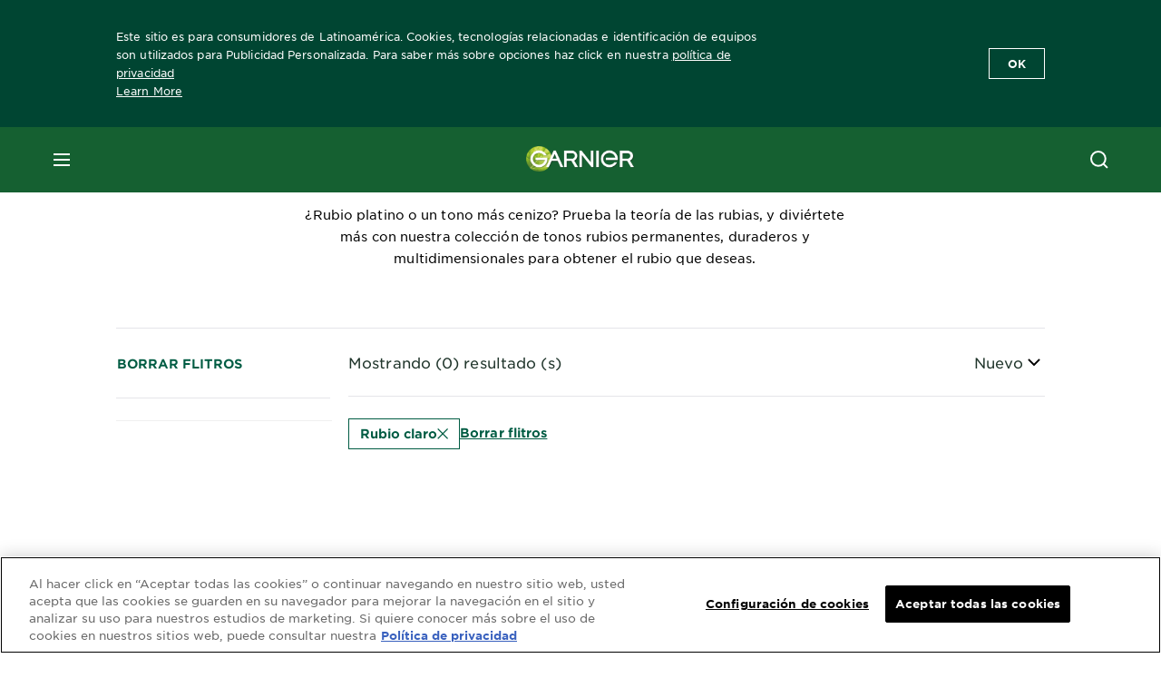

--- FILE ---
content_type: text/html; charset=utf-8
request_url: https://www.garnier.cl/productos/brands/nutrisse/rubio-claro
body_size: 27893
content:



   
    
    


 


<!DOCTYPE html>
<!--[if lt IE 7]>      <html class="no-js lt-ie9 lt-ie8 lt-ie7"> <![endif]-->
<!--[if IE 7]>         <html class="no-js lt-ie9 lt-ie8"> <![endif]-->
<!--[if IE 8]>         <html class="no-js lt-ie9"> <![endif]-->
<!--[if gt IE 8]><!-->
<html class="no-js" lang="es-CL" id="id">
<!--<![endif]-->
<head>
    

    <link href="/-/media/project/loreal/brand-sites/garnier/usa/latam/es/logo/2021/monograma.png?rev=-1" rel="shortcut icon" />


<!-- OneTrust Cookies Consent Notice start for garnier.cl -->

<script async src="https://cdn.cookielaw.org/scripttemplates/otSDKStub.js"  type="text/javascript" charset="UTF-8" data-domain-script="ddbbc2a1-8732-4706-896d-f24357df5f4b" ></script>
<script type="text/javascript">
function OptanonWrapper() { }
</script>
<!-- OneTrust Cookies Consent Notice end for garnier.cl -->

    <meta name="viewport" content="width=device-width, initial-scale=1" charset="utf-8" />
    <!-- Pre loading the fonts to help CLS scores -->
    <link rel="prefetch" href="/themes/garnier/fonts/gothamssm/GothamSSm-Bold_Web.woff2" crossorigin as="font" type="font/woff2">
    <link rel="prefetch" href="/themes/garnier/fonts/gothamssm/GothamSSm-BookItalic_Web.woff2" crossorigin as="font" type="font/woff2">
    <link rel="prefetch" href="/themes/garnier/fonts/gothamssm/GothamSSm-Book_Web.woff2" crossorigin as="font" type="font/woff2">

    <link rel="preload" crossorigin="anonymous" href="/themes/garnier/bundle.css?v=10.77.0-release00000003" as="style">
    <link rel="preload" crossorigin="anonymous" href="/themes/Garnier/bundle.js?v=10.77.0-release00000003" as="script">
    <link rel="preload" type="text/css" href="/themes/garnier/gothamfonts.css" as="style">

    <link href="https://www.garnier.cl/productos/brands/nutrisse/rubio-claro" rel="canonical" />
    
    


        <title>Nutrisse | Garnier Chile</title>






        <link rel="alternate" href="https://www.garnier.cl/productos/brands/nutrisse/" hreflang="es-cl" />
        <link rel="alternate" href="https://www.garnier.com.uy/productos/brands/nutrisse/" hreflang="es-uy" />
        <link rel="alternate" href="https://www.garnier.com.co/productos/brands/nutrisse/" hreflang="es-co" />
        <link rel="alternate" href="https://www.garnier-centroamerica.com/productos/brands/nutrisse/" hreflang="es-pa" />
        <link rel="alternate" href="https://www.garnier.com.pe/productos/brands/nutrisse/" hreflang="es-pe" />




<meta property="og:title"  content="Rubio claro - Coloración capilar permanente Nutrisse | Garnier Chile" /><meta property="og:url"  content="https://www.garnier.cl/productos/brands/nutrisse/rubio-claro" /><meta property="og:description"  content="Rubio claro - Encuentra tu tono y disfruta de un color radiante y duradero con una cobertura 100% de canas. Además, su fórmula tiene aceites naturales. ¡Compra online!" />


<meta  name="description" content="Conoce las tinturas Nutrisse enriquecidas con 4 aceites naturales" />


<meta  name="twitter:description" content="Rubio claro - Encuentra tu tono y disfruta de un color radiante y duradero con una cobertura 100% de canas. Además, su fórmula tiene aceites naturales. ¡Compra online!" /><meta  name="twitter:title" content="Rubio claro - $name" /><meta  name="twitter:card" content="summary_large_image" />

<link rel="preconnect" crossorigin="anonymous" href="https://www.googletagmanager.com/gtm.js?id=GTM-TVMZ9NX" as="script">
        <script type="text/plain" class="optanon-category-2">
            if (window.eventBus) {
            window.eventBus.$emit('optanonCategory2', true);
            
            }
        </script>
        <script type="text/plain" class="optanon-category-3">
            if (window.eventBus) {
            window.eventBus.$emit('optanonCategory3', true);
            
            }
        </script>
        <script type="text/plain" class="optanon-category-4">
            if (window.eventBus) {
                window.eventBus.$emit('optanonCategory4', true);
                
            }
        </script>
    <script type="text/javascript">
        var dataLayer = window["dataLayer"] || [];
        dataLayer.push({"brand":"GAR","language":"es-CL","country":"CL","geoIPLocation":"US","siteTypeLevel":"main","pageCategory":"product selector page","uiLoggedStatus":"not logged"});
    </script>
    <!-- Google Tag Manager -->
    <link rel="dns-prefetch" href="https://www.googletagmanager.com">
    <link rel="dns-prefetch" href="https://www.google-analytics.com">
    <script type="text/javascript">
        (function(w,d,s,l,i){w[l]=w[l]||[];w[l].push({'gtm.start':
        new Date().getTime(),event:'gtm.js'});var f=d.getElementsByTagName(s)[0],
        j=d.createElement(s),dl=l!='dataLayer'?'&l='+l:'';j.async=true;j.src=
        'https://www.googletagmanager.com/gtm.js?id='+i+dl;f.parentNode.insertBefore(j,f);
        })(window,document,'script','dataLayer',  'GTM-TVMZ9NX');
    </script>
    <!-- End Google Tag Manager -->


    <link rel="stylesheet" type="text/css" href="/themes/garnier/gothamfonts.css" defer />
    
    

    <link rel="stylesheet" crossorigin="anonymous" href="/themes/garnier/bundle.css?v=10.77.0-release00000003">

</head>
<body class="default-device gotham-fonts" data-guest-id="2614c7f0-4730-494f-ad1a-a08cb5305ac4">
    <script>document.querySelector('html').classList.remove('no-js')</script>
    <div style="display: none"><?xml version="1.0" encoding="utf-8" ?>
<svg xmlns="http://www.w3.org/2000/svg" xmlns:xlink="http://www.w3.org/1999/xlink">
    <symbol viewBox="0 0 300 300" id="account" xmlns="http://www.w3.org/2000/svg">
        <path class="aacls-1" d="M237.39 210.37a307.06 307.06 0 00-55.22-35.72 1.74 1.74 0 01-1-1.56v-14.85a59.65 59.65 0 10-63.19 0v14.85a1.74 1.74 0 01-1 1.56 307.07 307.07 0 00-55.22 35.72 19.07 19.07 0 00-6.94 14.72v26.7h189.51v-26.7a19.07 19.07 0 00-6.94-14.72z" />
    </symbol>
    <symbol viewBox="0 0 300 300" id="arrow-down" xmlns="http://www.w3.org/2000/svg">
        <path class="abcls-1" d="M150.79 192.57L86.53 130l20.29-20.84 43.41 42.27 42.28-43.41 20.83 20.29z" />
    </symbol>
    <symbol viewBox="0 0 300 300" id="arrow-next" xmlns="http://www.w3.org/2000/svg">
        <path class="acst0" d="M102.4 298.8l-48.8-47.5 99-101.7-101.7-99L98.4 1.8l150.5 146.5z" />
    </symbol>
    <symbol viewBox="0 0 300 300" id="arrow-previous" xmlns="http://www.w3.org/2000/svg">
        <path class="adst0" d="M197.3 298.3l48.6-47.4-98.6-101.3 101.3-98.7-47.4-48.6-149.9 146z" />
    </symbol>
    <symbol viewBox="0 0 272.93 295" id="arrow-reset" xmlns="http://www.w3.org/2000/svg">
        <path class="aecls-1" d="M235.34 229.03a119.3 119.3 0 11-7-169.53l-20.48 21.72 65.08 2.72-8.51-63.84-17.22 18.89a147.35 147.35 0 10-99.56 256h5.53a146.29 146.29 0 00102.64-46.95 14 14 0 00-20.5-19z" />
    </symbol>
    <svg viewBox="0 0 16 16" id="arrow-right" fill="none" xmlns="http://www.w3.org/2000/svg">
        <path d="M6 12L10 8L6 4" stroke="currentColor" stroke-width="2"/>
    </svg>
    <symbol viewBox="0 0 300 300" id="arrow-slider-next" xmlns="http://www.w3.org/2000/svg">
        <path class="afcls-1" d="M115.45 81.31l70.41 68.56-68.56 70.41" />
    </symbol>
    <symbol viewBox="0 0 300 300" id="arrow-slider-previous" xmlns="http://www.w3.org/2000/svg">
        <path class="agcls-1" d="M185.86 81.31l-70.41 68.56 68.56 70.41" />
    </symbol>
    <svg width="30" height="30" id="arrow-top-rounded" viewBox="0 0 30 30" fill="none" xmlns="http://www.w3.org/2000/svg">
      <path d="M22.5 18.75L15 11.25L7.5 18.75" stroke="#156031" stroke-width="2.5"/>
    </svg>

    <symbol viewBox="0 0 300 300" id="arrows-updown" xmlns="http://www.w3.org/2000/svg">
        <path d="M75 50.9l75 75-21.4 21.4-38.4-38.4v139H59.8v-139l-38.4 38.4L0 125.9zm150 197l75-75-21.4-21.5-38.4 38.5v-139h-30.4v139l-38.4-38.5-21.4 21.5z" />
    </symbol>
    <symbol fill="none" viewBox="0 0 201 98" id="back-arrow-quiz" xmlns="http://www.w3.org/2000/svg">
        <path d="M47.5 1L1 48.5 47.5 97 59 86 30.5 57h170V40.5h-170l28.5-28L47.5 1z" fill="#CBCBCB" stroke="#CBCBCB" />
    </symbol>
    <symbol viewBox="0 0 20 20" id="before-after" xmlns="http://www.w3.org/2000/svg">
        <path d="M10.909 0v20H9.091V0zM8.182 0v1.818H1.488v16.364h6.694V20H0V0zM20 18.182V20h-1.818v-1.818zm-2.727 0V20h-1.818v-1.818zm-2.728 0V20h-2.727v-1.818zM20 14.545v1.819h-1.818v-1.819zm0-3.636v1.818h-1.818v-1.818zm0-3.636v1.818h-1.818V7.273zm0-3.637v1.819h-1.818V3.636zM14.545 0v1.818h-2.727V0zm2.728 0v1.818h-1.818V0zM20 0v1.818h-1.818V0z" data-name="00_Global-Guidelines/Icons/02_20px-Med-Icon/Before-After" />
    </symbol>
    <symbol viewBox="0 0 300 300" id="burger" xmlns="http://www.w3.org/2000/svg">
        <path class="alcls-1" d="M45 85.3h210v27.54H45zm0 51.63h210v27.54H45zm0 51.64h210v27.54H45z" />
    </symbol>
    <symbol viewBox="0 0 300 300" id="cart" xmlns="http://www.w3.org/2000/svg">
        <path class="amcls-1" d="M222.57 49.15l-5.18 27.91L31 78l23.21 104.43 143.61.21-6.46 34.82H65.86v17.41h17.7a14.51 14.51 0 1028.43 0h47a14.51 14.51 0 1028.43 0h17.7l35.49-168.31H269V49.15z" />
    </symbol>
    <symbol viewBox="0 0 300 300" id="chat" xmlns="http://www.w3.org/2000/svg">
        <path class="ancls-1" d="M211.82 63H87.68a42.42 42.42 0 00-42.43 42.43V144a42.39 42.39 0 0040.4 42.32V234a2.37 2.37 0 004 1.77l54-49.42c.51-.46-.27.82-.27.15h68.51a42.42 42.42 0 0042.36-42.5v-38.61A42.42 42.42 0 00211.82 63z" />
    </symbol>
    <symbol viewBox="0 0 300 300" id="chat-with-dots" xmlns="http://www.w3.org/2000/svg">
        <path d="M211.9 63.6H88.4c-23.3 0-42.2 18.9-42.2 42.2v38.4c0 22.5 17.7 41 40.2 42.1v47.3c0 1.3 1 2.4 2.4 2.4.6 0 1.2-.2 1.6-.6l53.6-49.1c.5-.4-.3.8-.3.1h68.1c23.3 0 42.1-18.9 42.1-42.2v-38.4c.1-23.3-18.8-42.1-42-42.2z" />
        <circle cx="108" cy="126.2" r="11.2" fill="#fff" />
        <circle cx="156.7" cy="126.2" r="11.2" fill="#fff" />
        <circle cx="205.4" cy="126.2" r="11.2" fill="#fff" />
    </symbol>
    <symbol viewBox="0 0 15 15" id="close" xmlns="http://www.w3.org/2000/svg">
        <path class="apst0" d="M.4 1.1l13.5 13.5 1-1L1.4.1l-1 1z" />
        <path class="apst0" d="M14.9 1.1L1.4 14.6l-1-1L13.9.1l1 1z" />
    </symbol>
    <symbol viewBox="0 0 80 48" id="email" xmlns="http://www.w3.org/2000/svg">
        <path class="aqcls-1" d="M74 0H6a6 6 0 00-6 6v36a6 6 0 006 6h68a6 6 0 006-6V6a6 6 0 00-6-6zm1.78 42.88L57.5 26.69 76 12.59V42a1.88 1.88 0 01-.22.88zM4 42V12.49l18 13.77-18 16A1.79 1.79 0 014 42zm21.3-13.27l10.52 8a7.94 7.94 0 004.24 1.55 8 8 0 004.25-1.55l10-7.59L71.01 44H8.06zM6 4h68a2 2 0 012 2v1.57L42 33.24a4.4 4.4 0 01-2 .84 4.44 4.44 0 01-2-.84L4 7.46V6a2 2 0 012-2z" />
    </symbol>
    <symbol viewBox="0 0 300 300" id="facebook" xmlns="http://www.w3.org/2000/svg">
        <path class="arcls-1" d="M51.78 52.23v196.83h196.83V52.23zM183 109.64h-15.77c-5.05 0-8.83 2.07-8.83 7.29V126H183l-2 24.6h-22.6v65.61h-24.6v-65.57h-16.4V126h16.4v-15.73c0-16.58 8.73-25.24 28.38-25.24H183z" />
    </symbol>
    <symbol viewBox="0 0 300 300" id="google" xmlns="http://www.w3.org/2000/svg">
        <path class="ascls-1" d="M51.68 52.23v196.83h196.83V52.23zm71.08 136.69a38.28 38.28 0 110-76.55 36.7 36.7 0 0125.65 10l-10.39 10a21.57 21.57 0 00-15.25-5.9 24.17 24.17 0 000 48.34c15.15 0 20.83-10.88 21.71-16.51h-21.72v-13.12h36.14a34.43 34.43 0 01.61 6.34c-.01 21.86-14.66 37.4-36.75 37.4zm92.94-32.8h-16.4v16.4h-10.93v-16.4H172v-10.94h16.4v-16.4h10.9v16.4h16.4z" />
    </symbol>
    <symbol viewBox="0 0 300 300" id="home" xmlns="http://www.w3.org/2000/svg">
        <path class="atcls-1" d="M149.48 51.52l-84.04 68.76v129.88h168.08V120.28l-84.04-68.76z" />
        <path class="atcls-1" d="M233.52 251.66H65.44a1.5 1.5 0 01-1.5-1.5V120.28a1.5 1.5 0 01.55-1.16l84-68.76a1.5 1.5 0 011.9 0l84 68.76a1.5 1.5 0 01.55 1.16v129.88a1.5 1.5 0 01-1.42 1.5zm-166.58-3H232V121l-82.52-67.54L66.94 121z" />
    </symbol>
    <symbol viewBox="0 0 49 49" id="info" xmlns="http://www.w3.org/2000/svg">
        <path class="aucls-1" d="M24.5 4A20.5 20.5 0 114 24.5 20.53 20.53 0 0124.5 4m0-4A24.5 24.5 0 1049 24.5 24.5 24.5 0 0024.5 0z" />
        <path class="aucls-1" d="M20.07 35.63h.3c.26 0 .52-.06.78-.11a11.31 11.31 0 005.29-3.08 13.47 13.47 0 001.58-1.94c.11-.16-.05-.5-.08-.75-.23.06-.52 0-.68.2-.58.55-1.11 1.16-1.69 1.72a6 6 0 01-1.21.92c-.51.28-.87 0-.8-.57a4.9 4.9 0 01.29-1.06c.73-1.9 1.49-3.78 2.2-5.68a33.75 33.75 0 001.26-3.88 2 2 0 00-1.81-2.62 6.26 6.26 0 00-1.93.08c-2.66.53-4.52 2.26-6.15 4.29a.62.62 0 00-.17.33.93.93 0 00.15.59.57.57 0 00.55 0 11.52 11.52 0 00.93-.92c.59-.58 1.16-1.17 1.77-1.71.32-.27.75-.53 1.15-.21s.14.74 0 1.11c-.91 2.21-1.88 4.41-2.74 6.65a26.83 26.83 0 00-1.23 4.1c-.39 1.63.47 2.54 2.24 2.54zm6.87-23.53a3 3 0 00-3 2.9 2.36 2.36 0 002.55 2.41 3 3 0 003.01-2.91 2.37 2.37 0 00-2.56-2.4z" />
        <path class="aucls-1" d="M20.07 35.63c-1.77 0-2.63-.91-2.29-2.57a26.83 26.83 0 011.23-4.1c.86-2.24 1.83-4.44 2.74-6.65.15-.37.42-.79 0-1.11s-.83-.06-1.15.21c-.61.54-1.18 1.13-1.77 1.71a11.52 11.52 0 01-.93.92.57.57 0 01-.55 0 .93.93 0 01-.15-.59.62.62 0 01.17-.33c1.63-2 3.49-3.76 6.15-4.29a6.26 6.26 0 011.98-.05 2 2 0 011.85 2.58 33.75 33.75 0 01-1.26 3.88c-.71 1.9-1.47 3.78-2.2 5.68a4.9 4.9 0 00-.29 1.06c-.07.58.29.85.8.57a6 6 0 001.21-.92c.58-.56 1.11-1.17 1.69-1.72.16-.15.45-.14.68-.2 0 .25.19.59.08.75a13.47 13.47 0 01-1.58 1.95 11.31 11.31 0 01-5.33 3.09c-.26 0-.52.08-.78.11zm6.87-23.53a2.37 2.37 0 012.56 2.4 3 3 0 01-3.08 2.87 2.36 2.36 0 01-2.55-2.41 3 3 0 013.07-2.86z" />
    </symbol>
    <symbol viewBox="0 0 300 300" id="instagram" xmlns="http://www.w3.org/2000/svg">
        <path class="avcls-1" d="M172.07 150.64a21.87 21.87 0 11-21.87-21.87 21.87 21.87 0 0121.87 21.87zm31.54-26.51c.31 6.91.38 9 .38 26.51s-.07 19.59-.38 26.51c-.82 17.63-9.1 26.09-26.89 26.89-6.92.31-9 .39-26.52.39s-19.6-.07-26.51-.38c-17.83-.81-26.09-9.28-26.89-26.89-.32-6.93-.39-9-.39-26.52s.07-19.59.39-26.51c.81-17.65 9.1-26.09 26.89-26.89 6.92-.32 9-.39 26.51-.39s19.6.07 26.51.38c17.78.77 26.08 9.26 26.9 26.91zm-19.72 26.51a33.69 33.69 0 10-33.69 33.69 33.69 33.69 0 0033.68-33.69zm9.2-35a7.87 7.87 0 10-7.87 7.87 7.88 7.88 0 007.87-7.89zm55.52-63.4v196.82H51.78V52.23zm-32.8 98.41c0-17.81-.07-20.05-.39-27-1.07-23.8-14.31-37.07-38.16-38.16-7-.33-9.23-.4-27.06-.4s-20 .07-27 .39C99.31 86.52 86.08 99.74 85 123.59c-.32 7-.39 9.24-.39 27.06s.07 20.05.39 27c1.1 23.83 14.32 37.08 38.17 38.17 7 .32 9.23.39 27 .39s20.05-.07 27.06-.39c23.8-1.09 37.09-14.31 38.16-38.17.34-6.96.41-9.19.41-27.01z" />
    </symbol>
    <symbol viewBox="0 0 100 100" preserveAspectRatio="xMidYMid" class="awlds-ripple" style="background:0 0" id="loading-animation" xmlns="http://www.w3.org/2000/svg">
        <circle cx="50" cy="50" r="40" fill="none" stroke="#eef7db" stroke-width="3">
            <animate attributeName="r" calcMode="spline" values="0;40" keyTimes="0;1" dur="1.2" keySplines="0 0.2 0.8 1" begin="-0.6s" repeatCount="indefinite" />
            <animate attributeName="opacity" calcMode="spline" values="1;0" keyTimes="0;1" dur="1.2" keySplines="0.2 0 0.8 1" begin="-0.6s" repeatCount="indefinite" />
        </circle>
        <circle cx="50" cy="50" r="25.953" fill="none" stroke="#B4C832" stroke-width="3">
            <animate attributeName="r" calcMode="spline" values="0;40" keyTimes="0;1" dur="1.2" keySplines="0 0.2 0.8 1" begin="0s" repeatCount="indefinite" />
            <animate attributeName="opacity" calcMode="spline" values="1;0" keyTimes="0;1" dur="1.2" keySplines="0.2 0 0.8 1" begin="0s" repeatCount="indefinite" />
        </circle>
    </symbol>
    <symbol viewBox="0 0 300 300" id="location" xmlns="http://www.w3.org/2000/svg">
        <path class="axcls-1" d="M202.67 77.74a61.43 61.43 0 00-52.56-30.18c-44 0-72.44 46.17-55 85.58 17.4 40.13 36.93 79.9 55 119.67l29.83-65c9.23-19.89 21.31-40.84 27.34-62.15 4.63-15.96 4.27-32.66-4.61-47.92zM150.12 136a29.83 29.83 0 1129.83-29.83A29.83 29.83 0 01150.12 136z" />
    </symbol>
    <symbol viewBox="0 0 15 15" id="minus" xmlns="http://www.w3.org/2000/svg">
        <path class="ayst0" d="M17.2 8H-1.9V6.6h19.1V8z" />
    </symbol>
    <symbol viewBox="0 0 300 300" id="pinterest" xmlns="http://www.w3.org/2000/svg">
        <path class="azcls-1" d="M51.78 52.23v196.83h196.83V52.23zm98.41 164a65.54 65.54 0 01-19.43-2.93c2.67-4.35 6.67-11.5 8.15-17.21l4.09-15.56c2.14 4.08 8.39 7.53 15 7.53 19.79 0 34-18.2 34-40.81 0-21.68-17.69-37.89-40.45-37.89-28.31 0-43.35 19-43.35 39.7 0 9.63 5.13 21.6 13.32 25.42 1.24.57 1.9.32 2.2-.88l1.82-7.44a2 2 0 00-.46-1.89c-2.71-3.28-4.88-9.33-4.88-15 0-14.48 11-28.47 29.62-28.47 16.12 0 27.4 11 27.4 26.7 0 17.75-9 30-20.63 30-6.45 0-11.27-5.32-9.72-11.86 1.85-7.8 5.44-16.21 5.44-21.85 0-5-2.71-9.24-8.3-9.24-6.59 0-11.88 6.82-11.88 15.94a23.71 23.71 0 002 9.74s-6.5 27.5-7.69 32.62c-1.32 5.67-.8 13.63-.23 18.81a65.61 65.61 0 1123.93 4.52z" />
    </symbol>
    <symbol viewBox="0 0 15 15" id="plus" xmlns="http://www.w3.org/2000/svg">
        <path class="bast0" d="M7-2.2v19.1h1.4V-2.2H7z" />
        <path class="bast0" d="M17.2 8H-1.9V6.6h19.1V8z" />
    </symbol>
    <symbol fill="none" viewBox="0 0 24 24" id="arrowhead-previous" xmlns="http://www.w3.org/2000/svg">
        <path d="M15 6l-6 6 6 6" stroke="#21362C" stroke-width="2"/>
    </symbol>
    <symbol fill="none" viewBox="0 0 24 24" id="arrowhead-next" xmlns="http://www.w3.org/2000/svg">
        <path d="M9 18l6-6-6-6" stroke="#21362C" stroke-width="2"/>
    </symbol>
    <symbol fill="none" viewBox="0 0 18 18" id="arrowhead-S-right" xmlns="http://www.w3.org/2000/svg">
        <path d="M6.75 13.5l4.5-4.5-4.5-4.5" stroke="currentColor" stroke-width="2"/>
    </symbol>
    <symbol viewBox="0 0 126 135" id="rounded-arrow-quiz" xmlns="http://www.w3.org/2000/svg">
        <path d="M17.636 76h-16.5c-2 20 18 56.5 61.5 57.5s61-39.5 62-55-3-49-37-64c-27.2-12-51.666-1.667-60.5 5V1h-16l-2 46.5 48.5 2.5V33h-18.5c8.8-8 23.667-8 30-7 36 5.6 41.334 37.333 39.5 52.5-4 16-20.2 46.1-53 38.5-32.8-7.6-39-30.5-38-41z"/>
    </symbol>
    <symbol viewBox="0 0 300 300" id="search" xmlns="http://www.w3.org/2000/svg">
        <path class="bccls-1" d="M244.92 225.37l-46.61-46.61a79.54 79.54 0 10-22.5 20.83L223.25 247zM77.72 132.2a56.6 56.6 0 1156.6 56.6 56.66 56.66 0 01-56.6-56.6z" />
    </symbol>
    <symbol viewBox="0 0 300 300" id="share" xmlns="http://www.w3.org/2000/svg">
        <circle cx="151" cy="150.5" r="99" />
        <path fill="#fff" d="M176.6 172.2c-5.1 0-10.1 1.7-14.1 4.9L129.9 159c1.6-4.7 1.6-9.8 0-14.6l34.3-19.2c10.7 6.9 24.9 3.8 31.8-6.9 6.9-10.7 3.8-24.9-6.9-31.8-10.7-6.9-24.9-3.8-31.8 6.9-2.4 3.7-3.7 8.1-3.6 12.5 0 3.4.7 6.8 2.3 9.8l-33 18.4c-9.7-8.2-24.2-7.1-32.4 2.6s-7.1 24.2 2.6 32.4c8.6 7.3 21.3 7.3 29.8 0l32.2 17.8c-1 2.6-1.5 5.4-1.5 8.1-.1 12.7 10.1 23.1 22.8 23.2 12.7.1 23.1-10.1 23.2-22.8s-10.1-23.1-22.8-23.2c-.2.1-.2.1-.3 0z" />
    </symbol>
    <symbol viewBox="0 0 155.139 155.139" id="sign-in-facebook" xmlns="http://www.w3.org/2000/svg">
        <path d="M89.584 155.139V84.378h23.742l3.562-27.585H89.584V39.184c0-7.984 2.208-13.425 13.67-13.425l14.595-.006V1.08C115.325.752 106.661 0 96.577 0 75.52 0 61.104 12.853 61.104 36.452v20.341H37.29v27.585h23.814v70.761h28.48z" fill="#fff" />
    </symbol>
    <symbol viewBox="0 0 300 300" id="star" xmlns="http://www.w3.org/2000/svg">
        <path class="bfcls-1" d="M83.59 252l66.65-48.32L216.76 252l-25.38-78.33 66.48-48.25h-82.19l-25.43-78.25-25.41 78.25H42.48l66.54 48.25L83.59 252z" />
    </symbol>
    <symbol viewBox="0 0 29 21.96" id="tryon-camera" xmlns="http://www.w3.org/2000/svg">
        <path class="bgcls-1" d="M21.78 4l-2.34-4H9.56L7.22 4H0v18h29V4zM28 21H1V5h6.79l2.34-4h8.74l2.34 4H28z" />
        <path class="bgcls-1" d="M14.5 9.55a2.5 2.5 0 11-2.5 2.5 2.5 2.5 0 012.5-2.5m0-1a3.5 3.5 0 103.5 3.5 3.5 3.5 0 00-3.5-3.5z" />
        <path class="bgcls-1" d="M14.5 5.52A6.5 6.5 0 118 12a6.51 6.51 0 016.5-6.5m0-1A7.5 7.5 0 1022 12a7.5 7.5 0 00-7.5-7.5z" />
    </symbol>
    <symbol viewBox="0 0 22.4 19" id="tryon-reload" xmlns="http://www.w3.org/2000/svg">
        <path class="bhcls-1" d="M12.4 0A9.57 9.57 0 003 8.3L.82 5.22 0 5.79l3.11 4.5 4.5-3.11-.56-.82-3 2.14a8.56 8.56 0 018.4-7.5c4.94 0 9 3.57 9 8.5s-4 8.5-9 8.5a9 9 0 01-5.88-2.21l-.58.82A9.89 9.89 0 0012.45 19c5.49 0 10-4 10-9.5S17.9 0 12.4 0z" />
    </symbol>
    <symbol viewBox="0 0 29 25" id="tryon-upload" xmlns="http://www.w3.org/2000/svg">
        <path class="bicls-1" d="M18.37 13.16L14.5 9.29l-3.87 3.87.71.71L14 11.21V25h1V11.21l2.66 2.66.71-.71z" />
        <path class="bicls-1" d="M29 0H0v18h10.63v-1H1V1h27v16h-9.63v1H29V0z" />
    </symbol>
    <symbol viewBox="0 0 300 300" id="twitter" xmlns="http://www.w3.org/2000/svg">
        <path class="bjcls-1" d="M50.78 52.23v196.83h196.83V52.23zM205.47 128c1.71 37.87-26.53 80.09-76.52 80.09A76.16 76.16 0 0187.68 196a54.17 54.17 0 0039.86-11.15 26.94 26.94 0 01-25.14-18.7 27.07 27.07 0 0012.15-.46A27 27 0 0193 138.93a26.78 26.78 0 0012.19 3.37 27 27 0 01-8.33-35.95 76.44 76.44 0 0055.49 28.13 26.94 26.94 0 0145.88-24.55 53.87 53.87 0 0017.1-6.53 27 27 0 01-11.83 14.89 54 54 0 0015.46-4.24A55 55 0 01205.47 128z" />
    </symbol>
    <symbol viewBox="0 0 107 59" id="up-arrow" xmlns="http://www.w3.org/2000/svg">
        <path d="M107.4 54.9L53.9.3.4 54.9 4 58.6 53.9 7.7l49.9 50.9z" />
    </symbol>
    <symbol viewBox="0 0 300 300" id="video" xmlns="http://www.w3.org/2000/svg">
        <path class="blcls-1" d="M126.93 113.88v79.35l66.13-39.67-66.13-39.68z" />
        <path class="blcls-1" d="M150.07 47.75a102.5 102.5 0 10102.5 102.5 102.5 102.5 0 00-102.5-102.5zm0 181.85a79.35 79.35 0 1179.35-79.35 79.35 79.35 0 01-79.35 79.35z" />
    </symbol>
    <symbol viewBox="0 0 20 20" id="video-pdp" xmlns="http://www.w3.org/2000/svg">
        <path d="M10 0A10 10 0 110 10 10 10 0 0110 0zm0 2.259A7.741 7.741 0 1017.741 10 7.741 7.741 0 0010 2.259zM7.8 6.4l6.4 3.9-6.4 3.9z" data-name="00_Global-Guidelines/Icons/02_20px-Med-Icon/Video" />
    </symbol>
    <symbol viewBox="0 0 300 300" id="youtube" xmlns="http://www.w3.org/2000/svg">
        <path class="bncls-1" d="M164.68 168.31c-2.36 0-4.39 1.51-5.88 3.32V156.1h-6.68v48.22h6.68v-2.72a7.58 7.58 0 006.28 3.18c4.4 0 6-3.42 6-7.82v-19.74c.04-4.82-1.56-8.91-6.4-8.91zm-.36 27.69a4.07 4.07 0 01-.57 2.45c-.73 1-2.3.91-3.39.37l-1.57-1.25v-22.18l1.37-1.08a2.75 2.75 0 013.45.58 4.45 4.45 0 01.71 2.73zM142 126v-17.34c0-2.05.94-3.56 2.9-3.56 2.13 0 3 1.47 3 3.56V126c0 2-1 3.53-2.9 3.53s-3-1.53-3-3.53zm-15.16 37.07h-7.71v41.23h-7.45v-41.19H104v-7h22.87zm12.16 5.68h6.62v35.58H139v-3.93a14.42 14.42 0 01-3.81 3.31c-3.57 2-8.46 2-8.46-5.22v-29.74h6.61V196c0 1.44.34 2.39 1.76 2.39s3.08-1.66 3.89-2.67zM50.78 52.23v196.83h196.83V52.23zM161 98.32h6.95v28.63c0 1.51.36 2.52 1.85 2.52s3.24-1.74 4.08-2.8V98.32h6.95v37.36h-6.95v-4.13c-3 3.58-5.93 4.67-8 4.67-3.72 0-4.85-3-4.85-6.67V98.32zM145.07 98a9.75 9.75 0 0110 10v18.31c0 6.27-4.4 10-10 10-6.73 0-10.18-3.42-10.18-10V108c0-6 4.11-10 10.18-10zM116.9 85l5.4 20.24 5-20.24h7.95l-9.1 30.1v20.54h-7.82v-20.51L109 85zm69.65 130.5c-14.23 1-60.5 1-74.71 0-15.4-1-17.2-10.39-17.31-34.81.11-24.46 1.93-33.76 17.31-34.81 14.21-1 60.48-1 74.71 0 15.4 1 17.2 10.39 17.31 34.81-.11 24.49-1.92 33.78-17.31 34.84zm-.39-47.67c-6 0-10 4.28-10 10.46v16c0 6.41 3.23 11 9.55 11 7 0 9.91-4.15 9.91-11v-2.67h-6.81v2.47c0 3.1-.16 5-3 5s-2.89-2.31-2.89-5v-6.71h12.65v-9.05c0-6.44-3.06-10.47-9.4-10.47zm2.6 14h-5.84v-3.6c0-2.44.51-4.17 3-4.17s2.89 1.76 2.89 4.17z" />
    </symbol>
    <symbol viewBox="0 0 300 300" id="zoom-minus" xmlns="http://www.w3.org/2000/svg">
        <path class="bocls-1" d="M245.21 226l-46.83-46.83a79.92 79.92 0 10-22.61 20.93l47.67 47.67zm-168-93.61a56.87 56.87 0 1156.87 56.87 56.93 56.93 0 01-56.86-56.89z" />
        <path class="bocls-1" d="M106.28 142.92v-14.98h59.91v14.98z" />
    </symbol>
    <symbol viewBox="0 0 300 300" id="zoom-plus" xmlns="http://www.w3.org/2000/svg">
        <path class="bpcls-1" d="M245.21 226l-46.83-46.83a79.92 79.92 0 10-22.61 20.93l47.67 47.67zm-168-93.61a56.87 56.87 0 1156.87 56.87 56.93 56.93 0 01-56.86-56.89z" />
        <path class="bpcls-1" d="M166.19 127.94h-22.47v-22.47h-14.97v22.47h-22.47v14.97h22.47v22.47h14.97v-22.47h22.47v-14.97z" />
    </symbol>
    <symbol viewBox="0 0 40 40" id="co2" xmlns="http://www.w3.org/2000/svg">
        <g fill="none" fill-rule="evenodd">
            <circle stroke="#969696" fill="#FFF" cx="20" cy="20" r="19.5" />
            <path d="M10.954 16.745c1.133 0 2.056.626 2.67 1.809h3.043c-.745-2.96-3.043-4.803-5.729-4.803a5.674 5.674 0 00-4.19 1.776A6.09 6.09 0 005 19.873c0 1.776.55 3.264 1.634 4.465 1.099 1.244 2.653 1.94 4.272 1.911 2.767 0 4.952-1.776 5.712-4.701H13.56c-.614 1.116-1.57 1.725-2.654 1.725-1.585 0-3.01-1.472-3.01-3.383a3.213 3.213 0 01.897-2.244 2.937 2.937 0 012.161-.901M23.775 13.75a6.214 6.214 0 00-4.427 1.762 6.111 6.111 0 00-1.848 4.36c0 1.781.58 3.273 1.727 4.477a6.052 6.052 0 004.531 1.9 6.193 6.193 0 004.48-1.882 6.226 6.226 0 001.761-4.443c-.028-3.398-2.798-6.145-6.224-6.173m-.017 9.513c-1.676 0-3.198-1.458-3.198-3.357a3.15 3.15 0 011.583-2.752 3.203 3.203 0 013.195 0 3.15 3.15 0 011.583 2.752c0 1.967-1.42 3.357-3.163 3.357M35 21.274c0-1.003-.787-1.69-2.083-1.69-1.264 0-2.075.833-2.084 2.16h1.473c0-.04-.008-.09-.008-.13 0-.526.242-.825.61-.825.36 0 .578.235.578.639 0 .81-.87 1.764-2.62 2.767v1.222h4.118V24.13H32.9c1.397-.874 2.1-1.925 2.1-2.856" fill="#969696" fill-rule="nonzero" />
        </g>
    </symbol>
    <symbol viewBox="0 0 40 40" id="picto-water" xmlns="http://www.w3.org/2000/svg">
        <g fill="none" fill-rule="evenodd">
            <circle stroke="#969696" fill="#FFF" cx="20" cy="20" r="19.5" />
            <path d="M20.412 7.7a.542.542 0 00-.838 0c-1.78 2.346-8.434 11.516-8.434 15.836.025 4.958 3.982 8.964 8.854 8.964 4.872 0 8.83-4.006 8.854-8.964 0-4.32-6.653-13.49-8.435-15.836m2.32 21.622a.774.774 0 01-.337.051.89.89 0 01-.787-.462c-.153-.396.04-.834.45-1.025 3.319-1.231 3.036-4.924 2.98-4.976a.75.75 0 01.371-.695.915.915 0 01.847-.052c.272.123.45.369.47.645.224 1.641-.45 5.18-3.994 6.514" fill="#969696" fill-rule="nonzero" />
        </g>
    </symbol>
    <symbol viewBox="0 0 40 40" id="picto-tryon" xmlns="http://www.w3.org/2000/svg">
        <path fill="#004532" d="M0 0h40v40H0z" />
        <path d="M25.7 0c-.1.2-.2.4-.3.5-.8 1.1-1.8 2.2-2.8 3.2C24 4.2 34 7.6 36.5 17.8c2.4 10.1-4.3 15.8-4.6 16.1-.3.3-.8.2-1.1-.1-.3-.3-.2-.8.1-1.1 3.1-2.9 4.7-7.1 4.5-11.3-.7 2.8-1.7 5.4-3.1 7.9-1.1 1.9-2.5 3.6-4.2 5.1V40h-1.6v-4.5c-1.9 1.2-4.2 1.9-6.5 1.9h.4c.1.1.1.2.1.4v1.6c0 .3-.2.6-.5.6s-.5-.3-.5-.6v-1.6c0-.1 0-.3.1-.4-2-.1-4-.6-5.7-1.7V40h-1.6v-5.5c-4.6-3.9-7-11-7.5-16.1C1.6 21.7.6 25 1.7 28.1c1.9 5 5.5 4 5.7 3.9.3-.1.6 0 .9.2.2.2.3.5.3.8-.1.3-.3.5-.6.6-.5.1-1 .2-1.5.2-1.8 0-4.7-1-6.4-5.1 0-.1-.1-.3-.1-.6v-2.9-2.3c0-2.2 2.4-4.9 5.6-7.6 1-.9 2.5-2 4.3-3.3 4.5-3.4 11.2-8.3 13.7-12h2.1zM0 34c.1.1.1.2.2.3.1.2 2.8 4.4 10 4 .4 0 .8.3.8.8s-.3.8-.7.9h-.9c-5 0-9-2.7-9.4-3.5v-1.2V34zm40-4v4c-1 1.9-2.3 3.6-3.9 4.9-.1 0-.2.1-.3.1-.3 0-.5-.1-.7-.4-.2-.4-.1-.9.2-1.1 2.3-1.9 3.9-4.6 4.7-7.5zM21.6 4.8c-.4.3-.7.6-1.1 1v1.3c0 .3-.2.6-.5.6s-.5-.3-.5-.6v-.4c-2.7 2.4-5.6 4.6-8.5 6.8-1.7 1.3-3.2 2.4-4.2 3.3l-.4.4C6.6 23.1 10.6 36 20 36c10.1 0 14.4-13.7 14.4-19.3C31.4 8 21.7 5 21.6 4.8zM20 32.4c.3 0 .5.3.5.6v1.6c0 .3-.2.6-.5.6s-.5-.3-.5-.6V33c0-.3.2-.6.5-.6zm1.3-5.4c.2 0 .5.1.6.3 0 0 .7.6 1 .9.1.1.1.1.2.1.4.1.9.1.9.3 0 .3 0 .5-.9.6-.1 1-1.7 1.8-3.1 1.8s-3-.8-3.1-1.9c-.9-.1-.9-.3-.9-.6 0-.2.4-.1.9-.3.1 0 .1 0 .1-.1l1.1-.9c.2-.1.5-.2.7-.3.4 0 .8.1 1.2.4.4-.2.8-.3 1.3-.3zm-1.2 1.4H20c-.1 0-.4.1-.5.1-.1 0-.1.1-.3.1-.2.1-.3.1-.5.1l-.1.1c0 .2.6.1 1.4.1.8 0 1.4.1 1.3-.1 0-.1 0-.1-.1-.1-.2 0-.3-.1-.5-.1-.1 0-.2-.1-.3-.1-.2-.1-.3-.1-.5-.1h.2zM19 23.2c.4.4.7.6 1 .6.4 0 .7-.2 1.1-.6.2-.2.6-.2.8 0s.2.6 0 .8c-.4.5-.9.7-1.3.9v1.3c0 .3-.2.6-.5.6s-.5-.3-.5-.6v-1.3c-.5-.1-.9-.5-1.4-.9-.2-.2-.2-.6 0-.8.2-.3.5-.2.8 0zm1-4c.3 0 .5.3.5.6v1.6c0 .3-.2.6-.5.6s-.5-.3-.5-.6v-1.6c0-.3.2-.6.5-.6zM13.1 14c1.4 0 2.6.7 3.7 1.9.2.2.2.5 0 .7-.2.2-.5.2-.6 0-.6-.7-1.3-1.2-2-1.4.3.3.5.7.5 1.2 0 .9-.8 1.6-1.7 1.6-.9 0-1.7-.7-1.7-1.6 0-.4.1-.8.4-1-.2.1-.3.2-.5.4l-.1.1-.3.3c-.2.2-.4.4-.6.5-.6.4-1.3.4-2 .2-.2-.1-.4-.4-.3-.6.1-.3.3-.4.6-.3.5 0 1-.1 1.4-.3.1-.1.2-.1.3-.3l.1-.1.3-.3c.7-.7 1.4-1 2.5-1zm13.8 0c1.1 0 1.8.3 2.5 1l.3.3.1.1.3.3c.4.2.9.3 1.3.1.2-.1.5.1.6.3.1.3 0 .5-.3.6-.7.3-1.4.2-2-.2-.2-.1-.4-.3-.6-.5-.1 0-.3-.3-.3-.3l-.1-.1c-.2-.1-.3-.3-.5-.4.2.3.4.6.4 1 0 .9-.8 1.6-1.7 1.6-.9 0-1.7-.7-1.7-1.6 0-.5.2-.9.5-1.2-.7.2-1.4.7-2 1.4-.2.2-.5.2-.6 0-.2-.2-.2-.5 0-.7 1.1-1 2.4-1.7 3.8-1.7zm-6.9.4c.3 0 .5.3.5.6v1.6c0 .3-.2.6-.5.6s-.5-.3-.5-.6V15c0-.3.2-.6.5-.6zM31 0c4 2.5 7.2 6.4 9 11v5C38.2 9 34.2 3.5 28.8.7c-.3-.2-.6-.4-.8-.7h3zM20 9.6c.3 0 .5.3.5.6v1.6c0 .3-.2.6-.5.6s-.5-.3-.5-.6v-1.6c0-.3.2-.6.5-.6zM12 0C8.4 3.5 4.4 6.5 0 9v-.4-1.3C3.4 5.1 6.6 2.6 9.7 0H12zm8 0c.3 0 .5.3.5.6v1.6c0 .3-.2.6-.5.6s-.5-.3-.5-.6V.6c0-.3.2-.6.5-.6z"
              fill="#fff" />
        <path opacity=".5" fill="#004532" d="M20 0h20v40H20z" />
    </symbol>
    <symbol viewBox="0 0 30 25" id="picto-camera" xmlns="http://www.w3.org/2000/svg">
        <path d="M15.15 2a1.62 1.62 0 011.281.64l2.021 2.619h4.045c1.377 0 2.5 1.148 2.503 2.56v12.446c0 1.416-1.123 2.568-2.503 2.568H2.503C1.123 22.833 0 21.681 0 20.265V7.822c0-1.416 1.123-2.568 2.503-2.568h4.046l2.026-2.616c.306-.399.77-.633 1.271-.638zM12.5 8a6 6 0 100 12 6 6 0 000-12zm0 2a4 4 0 110 8 4 4 0 010-8z" fill-rule="evenodd" />
    </symbol>
    <symbol viewBox="0 0 15 20" id="picto-upload" xmlns="http://www.w3.org/2000/svg">
        <path d="M15 14v1.2H0V14h15zM7.497 2L12.3 7.486H8.869v5.485h-2.74V7.486H2.7L7.497 2z" fill-rule="evenodd" />
    </symbol>
    <symbol fill="none" viewBox="0 0 25 25" id="warning-icon" xmlns="http://www.w3.org/2000/svg">
        <path d="M12.5 25C19.404 25 25 19.404 25 12.5S19.404 0 12.5 0 0 5.596 0 12.5 5.596 25 12.5 25z" fill="#DF733D"/>
        <path d="M11.92 14.192h1.344l.752-7.072V6.8h-2.848v.32l.752 7.072zM11.296 18h2.592v-2.56h-2.592V18z" fill="#fff"/>
    </symbol>
    <symbol fill="none" viewBox="0 0 18 16" id="filters" xmlns="http://www.w3.org/2000/svg"><path fill-rule="evenodd" clip-rule="evenodd" d="M5 0c1.306 0 2.417.835 2.83 2H18v2H7.83a3.001 3.001 0 01-5.66 0H0V2h2.17A3.001 3.001 0 015 0zm0 4a1 1 0 100-2 1 1 0 000 2zm8 12a3.001 3.001 0 01-2.83-2H0v-2h10.17a3.001 3.001 0 015.66 0H18v2h-2.17A3.001 3.001 0 0113 16zm0-4a1 1 0 100 2 1 1 0 000-2z" fill="#21362C"/></symbol>

    <symbol fill="none" viewBox="0 0 24 24" id="info-revamp" xmlns="http://www.w3.org/2000/svg"><path d="M11.063 6.668h1.88v1.87h-1.88v-1.87zm0 3.56h1.78v7.44h-1.73l-.05-7.44z" fill="#000"/><path fill-rule="evenodd" clip-rule="evenodd" d="M11.063 10.228l.05 7.44h1.73v-7.44h-1.78zm0-3.56v1.87h1.88v-1.87h-1.88z" fill="#21362C"/><path fill-rule="evenodd" clip-rule="evenodd" d="M12 1.668c-5.799 0-10.5 4.701-10.5 10.5s4.701 10.5 10.5 10.5 10.5-4.701 10.5-10.5-4.701-10.5-10.5-10.5zM.5 12.168C.5 5.817 5.649.668 12 .668s11.5 5.149 11.5 11.5-5.149 11.5-11.5 11.5S.5 18.519.5 12.168z" fill="#21362C"/></symbol>
    <symbol fill="none" viewBox="0 0 16 17" id="arrow-right-breadcrumb" xmlns="http://www.w3.org/2000/svg"><path d="M5.53 13.166l5-5-5-5" stroke="#21362C"/></symbol>

</svg>

<svg xmlns="http://www.w3.org/2000/svg" width="22" height="22" viewBox="0 0 22 22" fill="none" id="newchat">
  <path d="M6 16.135H7V15.5324L6.46733 15.2509L6 16.135ZM6 20H5V21H6V20ZM6.58333 20V21H6.97803L7.26633 20.7304L6.58333 20ZM9.79167 17V16H9.39697L9.10867 16.2696L9.79167 17ZM3 9.5C3 5.91015 5.91015 3 9.5 3V1C4.80558 1 1 4.80558 1 9.5H3ZM6.46733 15.2509C4.40308 14.1597 3 11.9929 3 9.5H1C1 12.7632 2.83911 15.5952 5.53267 17.019L6.46733 15.2509ZM5 16.135V20H7V16.135H5ZM6 21H6.58333V19H6V21ZM7.26633 20.7304L10.4747 17.7304L9.10867 16.2696L5.90034 19.2696L7.26633 20.7304ZM12.5 16H9.79167V18H12.5V16ZM19 9.5C19 13.0899 16.0899 16 12.5 16V18C17.1944 18 21 14.1944 21 9.5H19ZM12.5 3C16.0899 3 19 5.91015 19 9.5H21C21 4.80558 17.1944 1 12.5 1V3ZM9.5 3H12.5V1H9.5V3Z" fill="white"/>
</svg>
<svg xmlns="http://www.w3.org/2000/svg" width="24" height="24" viewBox="0 0 24 24" fill="none" id="newsearch">
  <circle cx="10.875" cy="10.875" r="7.875" stroke="white" stroke-width="2"/>
  <path d="M16.5 16.5L21 21" stroke="white" stroke-width="2" stroke-linejoin="round"/>
</svg>
<svg xmlns="http://www.w3.org/2000/svg" width="20" height="20" viewBox="0 0 20 20" fill="none" id="newaccount">
  <g clip-path="url(#clip0_77070_5919)">
    <path d="M10 11C12.7614 11 15 8.76142 15 6C15 3.23858 12.7614 1 10 1C7.23858 1 5 3.23858 5 6C5 8.76142 7.23858 11 10 11Z" stroke="white" stroke-width="2" stroke-miterlimit="10"/>
    <rect x="2" y="14" width="15.9973" height="22" rx="4" stroke="white" stroke-width="2"/>
  </g>
  <defs>
    <clipPath id="clip0_77070_5919">
      <rect width="20" height="20" fill="white"/>
    </clipPath>
  </defs>
</svg>

<svg width="30px" height="30px" viewBox="0 0 30 30" version="1.1" id="downarrow" xmlns="http://www.w3.org/2000/svg" xmlns:xlink="http://www.w3.org/1999/xlink">    
    <g stroke="none" stroke-width="1" fill="none" fill-rule="evenodd">
        <g id="27-New-Atoms" transform="translate(-50.000000, -234.000000)">
            <g id="New-Arrow/Down" transform="translate(50.000000, 234.000000)">
                <rect id="frame-30" x="0" y="0" width="30" height="30"></rect>
                <path d="M9.66893667,24.6083133 C10.1911855,25.1305622 11.0331786,25.1305622 11.5554275,24.6083133 L20.4123419,15.7513989 C20.8280094,15.3357314 20.8280094,14.6642686 20.4123419,14.2486011 L11.5554275,5.39168665 C11.0331786,4.86943778 10.1911855,4.86943778 9.66893667,5.39168665 C9.1466878,5.91393552 9.1466878,6.75592859 9.66893667,7.27817746 L17.3854301,15.0053291 L9.65827853,22.7324807 C9.1466878,23.2440714 9.1466878,24.0967226 9.66893667,24.6083133 Z"  class="svg-mobile-res" id="ðŸ”¹-Icon-Color" fill="#005c43" transform="translate(15.000000, 15.000000) rotate(-270.000000) translate(-15.000000, -15.000000) "></path>
            </g>
        </g>
    </g>
</svg>
<svg class="icon" aria-hidden="true" width="30px" height="30px" viewBox="0 0 30 30" version="1.1" id="NewArrowleft"  xmlns="http://www.w3.org/2000/svg" xmlns:xlink="http://www.w3.org/1999/xlink">
    <g id="Find-Your-Match" stroke="none" stroke-width="1" fill="none" fill-rule="evenodd">
        <g id="27-New-Atoms" transform="translate(-170.000000, -234.000000)">
            <g id="New-Arrow/left" transform="translate(170.000000, 234.000000)">
                <rect id="frame-30" x="0" y="0" width="30" height="30"></rect>
                <path d="M9.66893667,24.6083133 C10.1911855,25.1305622 11.0331786,25.1305622 11.5554275,24.6083133 L20.4123419,15.7513989 C20.8280094,15.3357314 20.8280094,14.6642686 20.4123419,14.2486011 L11.5554275,5.39168665 C11.0331786,4.86943778 10.1911855,4.86943778 9.66893667,5.39168665 C9.1466878,5.91393552 9.1466878,6.75592859 9.66893667,7.27817746 L17.3854301,15.0053291 L9.65827853,22.7324807 C9.1466878,23.2440714 9.1466878,24.0967226 9.66893667,24.6083133 Z" id="ðŸ”¹-Icon-Color" 
                fill="#005c43" transform="translate(15.000000, 15.000000) scale(-1, 1) translate(-15.000000, -15.000000) "></path>
            </g>
        </g>
    </g>
</svg>


<svg width="24" height="24" viewBox="0 0 24 24" fill="none" xmlns="http://www.w3.org/2000/svg" id="new-arrowdown">
<path d="M4 8L12 16L20 8" stroke="#21362C" stroke-width="2"/>
</svg>
<svg width="16" height="16" viewBox="0 0 16 16" id="new-chat-with-dots" fill="none" xmlns="http://www.w3.org/2000/svg">
<path d="M3.66667 11.4233H4.16667V11.122L3.90033 10.9813L3.66667 11.4233ZM3.66667 14H3.16667V14.5H3.66667V14ZM4.05555 14V14.5H4.2529L4.39705 14.3652L4.05555 14ZM6.19443 12V11.5H5.99708L5.85293 11.6348L6.19443 12ZM1.5 7C1.5 4.51472 3.51472 2.5 6 2.5V1.5C2.96243 1.5 0.5 3.96243 0.5 7H1.5ZM3.90033 10.9813C2.47172 10.2261 1.5 8.72613 1.5 7H0.5C0.5 9.11126 1.68974 10.9439 3.433 11.8653L3.90033 10.9813ZM3.16667 11.4233V14H4.16667V11.4233H3.16667ZM3.66667 14.5H4.05555V13.5H3.66667V14.5ZM4.39705 14.3652L6.53593 12.3652L5.85293 11.6348L3.71406 13.6348L4.39705 14.3652ZM9 11.5H6.19443V12.5H9V11.5ZM13.5 7C13.5 9.48528 11.4853 11.5 9 11.5V12.5C12.0376 12.5 14.5 10.0376 14.5 7H13.5ZM9 2.5C11.4853 2.5 13.5 4.51472 13.5 7H14.5C14.5 3.96243 12.0376 1.5 9 1.5V2.5ZM6 2.5H9V1.5H6V2.5Z" fill="#21362C"/>
<rect x="5" y="7" width="1" height="1" fill="#21362C"/>
<rect x="7" y="7" width="1" height="1" fill="#21362C"/>
<rect x="9" y="7" width="1" height="1" fill="#21362C"/>
</svg>
<svg width="16" height="16" viewBox="0 0 16 16" fill="none" id="new-search-arrow-next" xmlns="http://www.w3.org/2000/svg">
  <path d="M5.5293 13L10.5293 8L5.5293 3" stroke-width="2"/>
  </svg>
<svg width="24" height="24" viewBox="0 0 24 24" fill="none" xmlns="http://www.w3.org/2000/svg" id="new-arrowup">
    <path d="M20 16L12 8L4 16" stroke="#21362C" stroke-width="2"/>
</svg>
<svg width="24" height="24" viewBox="0 0 24 24" fill="none" xmlns="http://www.w3.org/2000/svg" id="pin">
    <path d="M19 10.3636C19 16.0909 12 21 12 21C12 21 5 16.0909 5 10.3636C5 8.41068 5.7375 6.53771 7.05025 5.15676C8.36301 3.77581 10.1435 3 12 3C13.8565 3 15.637 3.77581 16.9497 5.15676C18.2625 6.53771 19 8.41068 19 10.3636Z" stroke="#21362C" stroke-width="2" stroke-linecap="round" stroke-linejoin="bevel" />
    <path d="M12 12C13.1046 12 14 11.1046 14 10C14 8.89543 13.1046 8 12 8C10.8954 8 10 8.89543 10 10C10 11.1046 10.8954 12 12 12Z" stroke="#21362C" stroke-width="2" stroke-linecap="round" stroke-linejoin="round" />
</svg>
<svg width="24" height="24" viewBox="0 0 24 24" fill="none" xmlns="http://www.w3.org/2000/svg" id="goback-arrow">
  <path d="M15 6L9 12L15 18" stroke="#156031" stroke-width="2"/>
</svg>

<svg
          width="56"
          height="56"
          viewBox="0 0 56 56"
          fill="none"
          xmlns="http://www.w3.org/2000/svg" id="qrplayicon">          
              <path
                d="M52 28C52 41.2491 41.2602 52 28 52C14.7398 52 4 41.2491 4 28C4 14.7509 14.7398 4 28 4C41.2602 4 52 14.7398 52 28ZM24.5762 19.8476V36.1524L36.71 28L24.5762 19.8476Z"
                fill="white"
              />
          <defs>
            <filter
              id="filter0_d_78516_480"
              x="0"
              y="0"
              width="56"
              height="56"
              filterUnits="userSpaceOnUse"
              color-interpolation-filters="sRGB"
            >
              <feFlood flood-opacity="0" result="BackgroundImageFix" />
              <feColorMatrix
                in="SourceAlpha"
                type="matrix"
                values="0 0 0 0 0 0 0 0 0 0 0 0 0 0 0 0 0 0 127 0"
                result="hardAlpha"
              />
              <feOffset />
              <feGaussianBlur stdDeviation="2" />
              <feComposite in2="hardAlpha" operator="out" />
              <feColorMatrix
                type="matrix"
                values="0 0 0 0 0 0 0 0 0 0 0 0 0 0 0 0 0 0 0.2 0"
              />
              <feBlend
                mode="normal"
                in2="BackgroundImageFix"
                result="effect1_dropShadow_78516_480"
              />
              <feBlend
                mode="normal"
                in="SourceGraphic"
                in2="effect1_dropShadow_78516_480"
                result="shape"
              />
            </filter>
            <clipPath id="clip0_78516_480">
              <rect width="56" height="56" fill="white" />
            </clipPath>
          </defs>
        </svg>
<svg width="10" height="11" viewBox="0 0 10 11" xmlns="http://www.w3.org/2000/svg" id="qrstar">
  <path d="M2.11211 9.64399C2.05753 9.82077 2.12342 10.0125 2.27512 10.1185C2.42682 10.2244 2.62956 10.2201 2.77669 10.1079L5.00284 8.4109L7.22434 10.1077C7.37139 10.22 7.57416 10.2244 7.72597 10.1186C7.87777 10.0128 7.9438 9.82105 7.88931 9.64422L7.03064 6.85764L9.27281 5.1465C9.4179 5.03578 9.47622 4.84487 9.41778 4.67197C9.35934 4.49907 9.19715 4.38268 9.01465 4.38268H6.26488L5.40966 1.61556C5.35455 1.43725 5.18968 1.31565 5.00305 1.31567C4.81642 1.31569 4.65158 1.43732 4.59651 1.61565L3.74198 4.38268H0.986328C0.803785 4.38268 0.641577 4.49911 0.583165 4.67205C0.524753 4.845 0.583151 5.03593 0.728312 5.14661L2.97239 6.85767L2.11211 9.64399Z" stroke-width="0.851075" stroke-linejoin="round"/>
</svg>


<svg width="24" height="24" viewBox="0 0 24 24" fill="none" xmlns="http://www.w3.org/2000/svg" id="searchicon">
    <circle cx="10.875" cy="10.875" r="7.875" stroke="#21362C" stroke-width="2" />
    <path d="M16.5 16.5L21 21" stroke="#21362C" stroke-width="2" stroke-linejoin="round" />
</svg>


<svg id="closeicon"
          width=" 24" height="24" viewBox="0 0 24 24" fill="none" xmlns="http://www.w3.org/2000/svg">
    <path d="M19 5L5 19" stroke="#21362C" stroke-width="2" stroke-linejoin="round" />
    <path d="M5 5L19 19" stroke="#21362C" stroke-width="2" stroke-linejoin="round" />
</svg></div>
    
    <!-- Google Tag Manager (noscript) -->
    <noscript>
    <iframe src="https://www.googletagmanager.com/ns.html?id=GTM-TVMZ9NX"
            height="0" width="0" title="Tag manager" style="display:none;visibility:hidden"></iframe>
    </noscript>
    <!-- End Google Tag Manager (noscript) -->

    <!-- #wrapper -->
    <div id="wrapper">
        <div id="main-container" key="main_container_key">
            <!-- #header -->
            <div id="header" class="main clearfix">





<ul id="jump-to-content" prefix="jump-to-content" tabindex="-1" slot="skiplinks" class="jump-to-content">
    <li><a href="#sidebar-toggle" rel="nofollow">Ir al men&#250;</a></li>
    <li><a href="#content" rel="nofollow">Ir al contenido</a></li>
    <li><a href="#footer" rel="nofollow">Ir al pie de p&#225;gina</a></li>
</ul>
    <header v-cloak id="new-main__header" class="new-header" role="banner">
        <newheadernavigation :new-header="true">
            
    <cookie-banner slot="cookiebanner"
                   :edit-mode='false'
                   :show-learn-more='true'
                   :show-close='false'
                   button-text="Ok"
                   learn-more-url="/politicas-de-privacidad"
                   learn-more-button-text="Learn More"
                   cookieCloseLabel="Close the cookie banner">
        <div slot="text">
            Este sitio es para consumidores de Latinoam&eacute;rica. Cookies, tecnolog&iacute;as relacionadas e identificaci&oacute;n de equipos son utilizados para Publicidad Personalizada. Para saber m&aacute;s sobre opciones haz click en nuestra <a href="/politicas-de-privacidad"><span style="text-decoration: underline;">pol&iacute;tica de privacidad</span></a>
        </div>
    </cookie-banner>


            <div v-cloak slot="navbar" slot-scope="props" class="navbar navbar-default nav-center navbar-fixed-top">
                <input type="checkbox" name="nav-toggle" id="nav-toggle" tabindex="-1" aria-hidden="true">
                <label for="nav-toggle">Toggle nav</label>
                <span id="wordbreak"></span>
                <div class="site-header__wrapper">
                    
<newhamburger title="Men&#250;"></newhamburger>

                    <input type="hidden" id="hdnFlag" value="False" />
                        <div class="menu_item_container"
                             >

                            <nav nav role="navigation" aria-label="Menu principal" class="collapse navbar-collapse header__navigation">
                                <div class="nav-sidebar-wrapper">

                                    <div class="sidebar__wrapper" tabindex="-1" id="menuModal">
                                        <div class="submenuheader__firstlevel_container">
                                            <div class="submenuheader__logo-wrapper">
                                                <img src="" alt="Garnier" id="submenuheaderlogoimagesrc" class="submenuheader__logo-image">
                                            </div>
                                            <button class="submenuheader__firstlevel_close" role="button" id="sidemenuclose" tabindex="0" aria-label="Close Icon" v-on:click="props.firstlevelclose()">
                                                <svg width="24" height="24" viewBox="0 0 24 24" fill="none" xmlns="http://www.w3.org/2000/svg">
                                                    <path d="M19 5L5 19" stroke="#21362C" stroke-width="2" stroke-linejoin="round" />
                                                    <path d="M5 5L19 19" stroke="#21362C" stroke-width="2" stroke-linejoin="round" />
                                                </svg>
                                            </button>
                                        </div>
                                        <div class="sidebar__wrapper-scroll" tabindex="0">
                                            

<newmainnavigation>


                    <newitemnavigation main-menu="megamenublock-1" category-id="6dba02c6-5986-4aed-8e36-487b59e0e2ff" category-name ="Hair Care and Style Needs" category-item ="Castle.Proxies.ICategoryProxy">
                        <button slot="newitemnavigation" type="button" class="btn btn-primary dropdown-toggle" data-toggle="dropdown" aria-expanded="false" data-menu="item-1">
                            <span class="title-mega-menu">CUIDADO DEL PELO</span>
                            <span class="arrow-mega-menu">
                                <svg width="24" height="24" viewBox="0 0 24 24" fill="none" xmlns="http://www.w3.org/2000/svg" aria-hidden="true">
                                    <path d="M9 18L15 12L9 6" stroke="#21362C" stroke-width="2"/>
                                </svg>
                            </span>
                        </button>
                    </newitemnavigation>
                    <newitemnavigation main-menu="megamenublock-2" category-id="e838f12f-b773-403a-bd56-6d0ad48f0cb9" category-name ="Skin Care Needs" category-item ="Castle.Proxies.ICategoryProxy">
                        <button slot="newitemnavigation" type="button" class="btn btn-primary dropdown-toggle" data-toggle="dropdown" aria-expanded="false" data-menu="item-2">
                            <span class="title-mega-menu">CUIDADO DE LA PIEL</span>
                            <span class="arrow-mega-menu">
                                <svg width="24" height="24" viewBox="0 0 24 24" fill="none" xmlns="http://www.w3.org/2000/svg" aria-hidden="true">
                                    <path d="M9 18L15 12L9 6" stroke="#21362C" stroke-width="2"/>
                                </svg>
                            </span>
                        </button>
                    </newitemnavigation>
                    <newitemnavigation main-menu="megamenublock-3" category-id="f29cfb6e-be12-41f0-a6c7-068667c09914" category-name ="Hair Color Needs" category-item ="Castle.Proxies.ICategoryProxy">
                        <button slot="newitemnavigation" type="button" class="btn btn-primary dropdown-toggle" data-toggle="dropdown" aria-expanded="false" data-menu="item-3">
                            <span class="title-mega-menu">COLORACIÓN</span>
                            <span class="arrow-mega-menu">
                                <svg width="24" height="24" viewBox="0 0 24 24" fill="none" xmlns="http://www.w3.org/2000/svg" aria-hidden="true">
                                    <path d="M9 18L15 12L9 6" stroke="#21362C" stroke-width="2"/>
                                </svg>
                            </span>
                        </button>
                    </newitemnavigation>
                    <newitemnavigation main-menu="megamenublock-4" category-id="9301e8c0-4c67-4433-a51e-6cb88bed584d" category-name ="DESODORANTES" category-item ="Castle.Proxies.ICategoryProxy">
                        <button slot="newitemnavigation" type="button" class="btn btn-primary dropdown-toggle" data-toggle="dropdown" aria-expanded="false" data-menu="item-4">
                            <span class="title-mega-menu">DESODORANTES</span>
                            <span class="arrow-mega-menu">
                                <svg width="24" height="24" viewBox="0 0 24 24" fill="none" xmlns="http://www.w3.org/2000/svg" aria-hidden="true">
                                    <path d="M9 18L15 12L9 6" stroke="#21362C" stroke-width="2"/>
                                </svg>
                            </span>
                        </button>
                    </newitemnavigation>
                    <newitemnavigation main-menu="megamenublock-5" category-id="7dea002b-7028-404a-98ba-8310612935b6" category-name ="Modiface" category-item ="Castle.Proxies.ICategoryProxy">
                        <button slot="newitemnavigation" type="button" class="btn btn-primary dropdown-toggle" data-toggle="dropdown" aria-expanded="false" data-menu="item-5">
                            <span class="title-mega-menu">Herramientas & Servicios</span>
                            <span class="arrow-mega-menu">
                                <svg width="24" height="24" viewBox="0 0 24 24" fill="none" xmlns="http://www.w3.org/2000/svg" aria-hidden="true">
                                    <path d="M9 18L15 12L9 6" stroke="#21362C" stroke-width="2"/>
                                </svg>
                            </span>
                        </button>
                    </newitemnavigation>
</newmainnavigation>


                                            
<div class="component link-list new-header__info-wrapper--mobile">
    <div class="component-content">
        
                <ul class="footer-navigation">
                            <li class="item0 odd first">
<a data-variantitemid="{D72D83B7-89AC-4396-8E58-55EF9EF949FF}" title="About Garnier Brand" class="new-header__info-link" href="/acerca-de-garnier" v-tag="{&quot;event&quot;:&quot;uaevent&quot;,&quot;ecommerce&quot;:&quot;undefined&quot;,&quot;eventCategory&quot;:&quot;burger menu&quot;,&quot;eventAction&quot;:&quot;select&quot;,&quot;eventLabel&quot;:&quot;about garnier&quot;}" data-variantfieldname="Link">Sobre Garnier</a>                            </li>
                            <li class="item1 even">
<a data-variantitemid="{4069ECB5-3867-4C60-B8C1-C7CED7839C83}" class="new-header__info-link" href="/ingredientes" v-tag="{&quot;event&quot;:&quot;uaevent&quot;,&quot;ecommerce&quot;:&quot;undefined&quot;,&quot;eventCategory&quot;:&quot;burger menu&quot;,&quot;eventAction&quot;:&quot;select&quot;,&quot;eventLabel&quot;:&quot;about ingredients&quot;}" data-variantfieldname="Link">Ingredientes</a>                            </li>
                            <li class="item2 odd">
<a data-variantitemid="{E9472F29-535B-4861-ADC7-6172BBF56839}" target="_blank" class="new-header__info-link" href="/green-beauty" v-tag="{&quot;event&quot;:&quot;uaevent&quot;,&quot;ecommerce&quot;:&quot;undefined&quot;,&quot;eventCategory&quot;:&quot;burger menu&quot;,&quot;eventAction&quot;:&quot;select&quot;,&quot;eventLabel&quot;:&quot;green beauty&quot;}" data-variantfieldname="Link">Green Beauty</a>                            </li>
                            <li class="item3 even">
<a data-variantitemid="{831FD757-AA58-4FEC-BF5E-E9DB3C0654FB}" target="_blank" class="new-header__info-link" href="/tips" v-tag="{&quot;event&quot;:&quot;uaevent&quot;,&quot;ecommerce&quot;:&quot;undefined&quot;,&quot;eventCategory&quot;:&quot;burger menu&quot;,&quot;eventAction&quot;:&quot;select&quot;,&quot;eventLabel&quot;:&quot;tips&quot;}" data-variantfieldname="Link">Tips</a>                            </li>

        </ul>
    </div>
</div>


                                            
                                        </div>
                                    </div>
                                    <newmegamenuoverlay></newmegamenuoverlay>
                                    <div class="new_header_megamenublock">
                                        


            <newsubmenu category-title="CUIDADO DEL PELO" back-button-aria-label="Return to Previous Menu">
                <div slot="megamenublock-1" class="level__two--new">



<div class="panel-title-list">
    <div class="container">
        <div class="row">

            <div class="mega-menu__level1--column mega-menu__level1--glcolumn ">
                        <div class="mega-menu__level1--subcolumn mega-menu__level1--column1">
                                                        <div class="mega-menu__columns">
                                
                <new-mega-menu-collapse>
                    <span slot="indicator" class="mega-menu-collapse__indicator">
                        <svg xmlns="http://www.w3.org/2000/svg" width="24" height="24" viewBox="0 0 24 24" fill="none" aria-hidden="true">
                            <path d="M6 9L12 15L18 9" stroke="#21362C" />
                        </svg>
                    </span>

                        <span slot="title" class="mega-menu-collapse__title--header">ÚLTIMOS LANZAMIENTOS</span>

                    <ul slot="content" slot-scope="afterProps">
                                <li>
                                    <a href="/fructis/control-de-grasa" v-tag="{&quot;event&quot;:&quot;uaevent&quot;,&quot;ecommerce&quot;:&quot;undefined&quot;,&quot;event_name&quot;:&quot;menu_click&quot;,&quot;eventCategory&quot;:&quot;main menu navigation&quot;,&quot;eventAction&quot;:&quot;select::burger menu&quot;,&quot;eventLabel&quot;:&quot;cuidado del pelo::&#250;ltimos lanzamientos::borrador de da&#241;o&quot;,&quot;click_area&quot;:&quot;burger menu&quot;,&quot;breadcrumb&quot;:&quot;cuidado del pelo::&#250;ltimos lanzamientos::borrador de da&#241;o&quot;}" data-id="data-layer-selector" v-on:click="afterProps.setLocalItem($event)">
                                        BORRADOR DE DA&#209;O
                                            <span class="megamenu__item__link--newbadge megamenu__item__link--newbadge-mediumgreen">
                                                New!
                                            </span>

                                    </a>
                                </li>
                                <li>
                                    <a href="/fructis/probioticos-fuerza" v-tag="{&quot;event&quot;:&quot;uaevent&quot;,&quot;ecommerce&quot;:&quot;undefined&quot;,&quot;event_name&quot;:&quot;menu_click&quot;,&quot;eventCategory&quot;:&quot;main menu navigation&quot;,&quot;eventAction&quot;:&quot;select::burger menu&quot;,&quot;eventLabel&quot;:&quot;cuidado del pelo::&#250;ltimos lanzamientos::probi&#243;ticos fuerza&quot;,&quot;click_area&quot;:&quot;burger menu&quot;,&quot;breadcrumb&quot;:&quot;cuidado del pelo::&#250;ltimos lanzamientos::probi&#243;ticos fuerza&quot;}" data-id="data-layer-selector" v-on:click="afterProps.setLocalItem($event)">
                                        PROBI&#211;TICOS FUERZA

                                    </a>
                                </li>
                                <li>
                                    <a href="/fructis/adios-esponjado/frizz" v-tag="{&quot;event&quot;:&quot;uaevent&quot;,&quot;ecommerce&quot;:&quot;undefined&quot;,&quot;event_name&quot;:&quot;menu_click&quot;,&quot;eventCategory&quot;:&quot;main menu navigation&quot;,&quot;eventAction&quot;:&quot;select::burger menu&quot;,&quot;eventLabel&quot;:&quot;cuidado del pelo::&#250;ltimos lanzamientos::adi&#243;s esponjado&quot;,&quot;click_area&quot;:&quot;burger menu&quot;,&quot;breadcrumb&quot;:&quot;cuidado del pelo::&#250;ltimos lanzamientos::adi&#243;s esponjado&quot;}" data-id="data-layer-selector" v-on:click="afterProps.setLocalItem($event)">
                                        ADI&#211;S ESPONJADO

                                    </a>
                                </li>
                                <li>
                                    <a href="/fructis/hair-food/manteca-de-cacao" v-tag="{&quot;event&quot;:&quot;uaevent&quot;,&quot;ecommerce&quot;:&quot;undefined&quot;,&quot;event_name&quot;:&quot;menu_click&quot;,&quot;eventCategory&quot;:&quot;main menu navigation&quot;,&quot;eventAction&quot;:&quot;select::burger menu&quot;,&quot;eventLabel&quot;:&quot;cuidado del pelo::&#250;ltimos lanzamientos::manteca de cacao&quot;,&quot;click_area&quot;:&quot;burger menu&quot;,&quot;breadcrumb&quot;:&quot;cuidado del pelo::&#250;ltimos lanzamientos::manteca de cacao&quot;}" data-id="data-layer-selector" v-on:click="afterProps.setLocalItem($event)">
                                        MANTECA DE CACAO

                                    </a>
                                </li>
                                <li>
                                    <a href="/fructis/hair-food/pina" v-tag="{&quot;event&quot;:&quot;uaevent&quot;,&quot;ecommerce&quot;:&quot;undefined&quot;,&quot;event_name&quot;:&quot;menu_click&quot;,&quot;eventCategory&quot;:&quot;main menu navigation&quot;,&quot;eventAction&quot;:&quot;select::burger menu&quot;,&quot;eventLabel&quot;:&quot;cuidado del pelo::&#250;ltimos lanzamientos::hair food pi&#241;a&quot;,&quot;click_area&quot;:&quot;burger menu&quot;,&quot;breadcrumb&quot;:&quot;cuidado del pelo::&#250;ltimos lanzamientos::hair food pi&#241;a&quot;}" data-id="data-layer-selector" v-on:click="afterProps.setLocalItem($event)">
                                        HAIR FOOD PI&#209;A
                                            <span class="megamenu__item__link--newbadge megamenu__item__link--newbadge-mediumgreen">
                                                New!
                                            </span>

                                    </a>
                                </li>
                    </ul>
                </new-mega-menu-collapse>
                <new-mega-menu-collapse>
                    <span slot="indicator" class="mega-menu-collapse__indicator">
                        <svg xmlns="http://www.w3.org/2000/svg" width="24" height="24" viewBox="0 0 24 24" fill="none" aria-hidden="true">
                            <path d="M6 9L12 15L18 9" stroke="#21362C" />
                        </svg>
                    </span>

                        <span slot="title" class="mega-menu-collapse__title--header">TIPO DE PRODUCTO</span>

                    <ul slot="content" slot-scope="afterProps">
                                <li>
                                    <a href="/shampoo" v-tag="{&quot;event&quot;:&quot;uaevent&quot;,&quot;ecommerce&quot;:&quot;undefined&quot;,&quot;event_name&quot;:&quot;menu_click&quot;,&quot;eventCategory&quot;:&quot;main menu navigation&quot;,&quot;eventAction&quot;:&quot;select::burger menu&quot;,&quot;eventLabel&quot;:&quot;cuidado del pelo::tipo de producto::shampoo&quot;,&quot;click_area&quot;:&quot;burger menu&quot;,&quot;breadcrumb&quot;:&quot;cuidado del pelo::tipo de producto::shampoo&quot;}" data-id="data-layer-selector" v-on:click="afterProps.setLocalItem($event)">
                                        SHAMPOO

                                    </a>
                                </li>
                                <li>
                                    <a href="/acondicionador" v-tag="{&quot;event&quot;:&quot;uaevent&quot;,&quot;ecommerce&quot;:&quot;undefined&quot;,&quot;event_name&quot;:&quot;menu_click&quot;,&quot;eventCategory&quot;:&quot;main menu navigation&quot;,&quot;eventAction&quot;:&quot;select::burger menu&quot;,&quot;eventLabel&quot;:&quot;cuidado del pelo::tipo de producto::acondicionador&quot;,&quot;click_area&quot;:&quot;burger menu&quot;,&quot;breadcrumb&quot;:&quot;cuidado del pelo::tipo de producto::acondicionador&quot;}" data-id="data-layer-selector" v-on:click="afterProps.setLocalItem($event)">
                                        ACONDICIONADOR

                                    </a>
                                </li>
                                <li>
                                    <a href="/crema-de-tratamiento" v-tag="{&quot;event&quot;:&quot;uaevent&quot;,&quot;ecommerce&quot;:&quot;undefined&quot;,&quot;event_name&quot;:&quot;menu_click&quot;,&quot;eventCategory&quot;:&quot;main menu navigation&quot;,&quot;eventAction&quot;:&quot;select::burger menu&quot;,&quot;eventLabel&quot;:&quot;cuidado del pelo::tipo de producto::crema de tratamiento&quot;,&quot;click_area&quot;:&quot;burger menu&quot;,&quot;breadcrumb&quot;:&quot;cuidado del pelo::tipo de producto::crema de tratamiento&quot;}" data-id="data-layer-selector" v-on:click="afterProps.setLocalItem($event)">
                                        CREMA DE TRATAMIENTO

                                    </a>
                                </li>
                                <li>
                                    <a href="/crema-de-peinar" v-tag="{&quot;event&quot;:&quot;uaevent&quot;,&quot;ecommerce&quot;:&quot;undefined&quot;,&quot;event_name&quot;:&quot;menu_click&quot;,&quot;eventCategory&quot;:&quot;main menu navigation&quot;,&quot;eventAction&quot;:&quot;select::burger menu&quot;,&quot;eventLabel&quot;:&quot;cuidado del pelo::tipo de producto::crema para peinar&quot;,&quot;click_area&quot;:&quot;burger menu&quot;,&quot;breadcrumb&quot;:&quot;cuidado del pelo::tipo de producto::crema para peinar&quot;}" data-id="data-layer-selector" v-on:click="afterProps.setLocalItem($event)">
                                        CREMA PARA PEINAR

                                    </a>
                                </li>
                                <li>
                                    <a href="/gel" v-tag="{&quot;event&quot;:&quot;uaevent&quot;,&quot;ecommerce&quot;:&quot;undefined&quot;,&quot;event_name&quot;:&quot;menu_click&quot;,&quot;eventCategory&quot;:&quot;main menu navigation&quot;,&quot;eventAction&quot;:&quot;select::burger menu&quot;,&quot;eventLabel&quot;:&quot;cuidado del pelo::tipo de producto::gel&quot;,&quot;click_area&quot;:&quot;burger menu&quot;,&quot;breadcrumb&quot;:&quot;cuidado del pelo::tipo de producto::gel&quot;}" data-id="data-layer-selector" v-on:click="afterProps.setLocalItem($event)">
                                        GEL

                                    </a>
                                </li>
                                <li>
                                    <a href="/tratamientos" v-tag="{&quot;event&quot;:&quot;uaevent&quot;,&quot;ecommerce&quot;:&quot;undefined&quot;,&quot;event_name&quot;:&quot;menu_click&quot;,&quot;eventCategory&quot;:&quot;main menu navigation&quot;,&quot;eventAction&quot;:&quot;select::burger menu&quot;,&quot;eventLabel&quot;:&quot;cuidado del pelo::tipo de producto::tratamiento&quot;,&quot;click_area&quot;:&quot;burger menu&quot;,&quot;breadcrumb&quot;:&quot;cuidado del pelo::tipo de producto::tratamiento&quot;}" data-id="data-layer-selector" v-on:click="afterProps.setLocalItem($event)">
                                        TRATAMIENTO

                                    </a>
                                </li>
                    </ul>
                </new-mega-menu-collapse>

                            </div>
                        </div>
                        <div class="mega-menu__level1--subcolumn mega-menu__level1--column2">
                            <div class="mega-menu__columns">
                                
                <new-mega-menu-collapse>
                    <span slot="indicator" class="mega-menu-collapse__indicator">
                        <svg xmlns="http://www.w3.org/2000/svg" width="24" height="24" viewBox="0 0 24 24" fill="none" aria-hidden="true">
                            <path d="M6 9L12 15L18 9" stroke="#21362C" />
                        </svg>
                    </span>

                        <span slot="title" class="mega-menu-collapse__title--header">NECESIDAD</span>

                    <ul slot="content" slot-scope="afterProps">
                                <li>
                                    <a href="/necesidad/anticaspa" v-tag="{&quot;event&quot;:&quot;uaevent&quot;,&quot;ecommerce&quot;:&quot;undefined&quot;,&quot;event_name&quot;:&quot;menu_click&quot;,&quot;eventCategory&quot;:&quot;main menu navigation&quot;,&quot;eventAction&quot;:&quot;select::burger menu&quot;,&quot;eventLabel&quot;:&quot;cuidado del pelo::necesidad::anticaspa&quot;,&quot;click_area&quot;:&quot;burger menu&quot;,&quot;breadcrumb&quot;:&quot;cuidado del pelo::necesidad::anticaspa&quot;}" data-id="data-layer-selector" v-on:click="afterProps.setLocalItem($event)">
                                        ANTICASPA

                                    </a>
                                </li>
                                <li>
                                    <a href="/necesidad/pelo-debil" v-tag="{&quot;event&quot;:&quot;uaevent&quot;,&quot;ecommerce&quot;:&quot;undefined&quot;,&quot;event_name&quot;:&quot;menu_click&quot;,&quot;eventCategory&quot;:&quot;main menu navigation&quot;,&quot;eventAction&quot;:&quot;select::burger menu&quot;,&quot;eventLabel&quot;:&quot;cuidado del pelo::necesidad::pelo d&#233;bil&quot;,&quot;click_area&quot;:&quot;burger menu&quot;,&quot;breadcrumb&quot;:&quot;cuidado del pelo::necesidad::pelo d&#233;bil&quot;}" data-id="data-layer-selector" v-on:click="afterProps.setLocalItem($event)">
                                        PELO D&#201;BIL

                                    </a>
                                </li>
                                <li>
                                    <a href="/necesidad/pelo-normal" v-tag="{&quot;event&quot;:&quot;uaevent&quot;,&quot;ecommerce&quot;:&quot;undefined&quot;,&quot;event_name&quot;:&quot;menu_click&quot;,&quot;eventCategory&quot;:&quot;main menu navigation&quot;,&quot;eventAction&quot;:&quot;select::burger menu&quot;,&quot;eventLabel&quot;:&quot;cuidado del pelo::necesidad::pelo normal&quot;,&quot;click_area&quot;:&quot;burger menu&quot;,&quot;breadcrumb&quot;:&quot;cuidado del pelo::necesidad::pelo normal&quot;}" data-id="data-layer-selector" v-on:click="afterProps.setLocalItem($event)">
                                        PELO NORMAL

                                    </a>
                                </li>
                                <li>
                                    <a href="/necesidad/anti-frizz" v-tag="{&quot;event&quot;:&quot;uaevent&quot;,&quot;ecommerce&quot;:&quot;undefined&quot;,&quot;event_name&quot;:&quot;menu_click&quot;,&quot;eventCategory&quot;:&quot;main menu navigation&quot;,&quot;eventAction&quot;:&quot;select::burger menu&quot;,&quot;eventLabel&quot;:&quot;cuidado del pelo::necesidad::anti frizz&quot;,&quot;click_area&quot;:&quot;burger menu&quot;,&quot;breadcrumb&quot;:&quot;cuidado del pelo::necesidad::anti frizz&quot;}" data-id="data-layer-selector" v-on:click="afterProps.setLocalItem($event)">
                                        ANTI FRIZZ

                                    </a>
                                </li>
                                <li>
                                    <a href="/necesidad/pelo-rizado" v-tag="{&quot;event&quot;:&quot;uaevent&quot;,&quot;ecommerce&quot;:&quot;undefined&quot;,&quot;event_name&quot;:&quot;menu_click&quot;,&quot;eventCategory&quot;:&quot;main menu navigation&quot;,&quot;eventAction&quot;:&quot;select::burger menu&quot;,&quot;eventLabel&quot;:&quot;cuidado del pelo::necesidad::pelo rizado&quot;,&quot;click_area&quot;:&quot;burger menu&quot;,&quot;breadcrumb&quot;:&quot;cuidado del pelo::necesidad::pelo rizado&quot;}" data-id="data-layer-selector" v-on:click="afterProps.setLocalItem($event)">
                                        PELO RIZADO

                                    </a>
                                </li>
                                <li>
                                    <a href="/necesidad/pelo-seco" v-tag="{&quot;event&quot;:&quot;uaevent&quot;,&quot;ecommerce&quot;:&quot;undefined&quot;,&quot;event_name&quot;:&quot;menu_click&quot;,&quot;eventCategory&quot;:&quot;main menu navigation&quot;,&quot;eventAction&quot;:&quot;select::burger menu&quot;,&quot;eventLabel&quot;:&quot;cuidado del pelo::necesidad::pelo seco&quot;,&quot;click_area&quot;:&quot;burger menu&quot;,&quot;breadcrumb&quot;:&quot;cuidado del pelo::necesidad::pelo seco&quot;}" data-id="data-layer-selector" v-on:click="afterProps.setLocalItem($event)">
                                        PELO SECO

                                    </a>
                                </li>
                                <li>
                                    <a href="/necesidad/pelo-graso" v-tag="{&quot;event&quot;:&quot;uaevent&quot;,&quot;ecommerce&quot;:&quot;undefined&quot;,&quot;event_name&quot;:&quot;menu_click&quot;,&quot;eventCategory&quot;:&quot;main menu navigation&quot;,&quot;eventAction&quot;:&quot;select::burger menu&quot;,&quot;eventLabel&quot;:&quot;cuidado del pelo::necesidad::pelo graso&quot;,&quot;click_area&quot;:&quot;burger menu&quot;,&quot;breadcrumb&quot;:&quot;cuidado del pelo::necesidad::pelo graso&quot;}" data-id="data-layer-selector" v-on:click="afterProps.setLocalItem($event)">
                                        PELO GRASO

                                    </a>
                                </li>
                                <li>
                                    <a href="/necesidad/pelo-danado" v-tag="{&quot;event&quot;:&quot;uaevent&quot;,&quot;ecommerce&quot;:&quot;undefined&quot;,&quot;event_name&quot;:&quot;menu_click&quot;,&quot;eventCategory&quot;:&quot;main menu navigation&quot;,&quot;eventAction&quot;:&quot;select::burger menu&quot;,&quot;eventLabel&quot;:&quot;cuidado del pelo::necesidad::pelo da&#241;ado&quot;,&quot;click_area&quot;:&quot;burger menu&quot;,&quot;breadcrumb&quot;:&quot;cuidado del pelo::necesidad::pelo da&#241;ado&quot;}" data-id="data-layer-selector" v-on:click="afterProps.setLocalItem($event)">
                                        PELO DA&#209;ADO

                                    </a>
                                </li>
                    </ul>
                </new-mega-menu-collapse>
                <new-mega-menu-collapse>
                    <span slot="indicator" class="mega-menu-collapse__indicator">
                        <svg xmlns="http://www.w3.org/2000/svg" width="24" height="24" viewBox="0 0 24 24" fill="none" aria-hidden="true">
                            <path d="M6 9L12 15L18 9" stroke="#21362C" />
                        </svg>
                    </span>

                        <span slot="title" class="mega-menu-collapse__title--header">MARCAS</span>

                    <ul slot="content" slot-scope="afterProps">
                                <li>
                                    <a href="/sobre-nuestras-marcas/fructis" v-tag="{&quot;event&quot;:&quot;uaevent&quot;,&quot;ecommerce&quot;:&quot;undefined&quot;,&quot;event_name&quot;:&quot;menu_click&quot;,&quot;eventCategory&quot;:&quot;main menu navigation&quot;,&quot;eventAction&quot;:&quot;select::burger menu&quot;,&quot;eventLabel&quot;:&quot;cuidado del pelo::marcas::fructis&quot;,&quot;click_area&quot;:&quot;burger menu&quot;,&quot;breadcrumb&quot;:&quot;cuidado del pelo::marcas::fructis&quot;}" data-id="data-layer-selector" v-on:click="afterProps.setLocalItem($event)">
                                        FRUCTIS

                                    </a>
                                </li>
                                <li>
                                    <a href="/fructis/hair-food" v-tag="{&quot;event&quot;:&quot;uaevent&quot;,&quot;ecommerce&quot;:&quot;undefined&quot;,&quot;event_name&quot;:&quot;menu_click&quot;,&quot;eventCategory&quot;:&quot;main menu navigation&quot;,&quot;eventAction&quot;:&quot;select::burger menu&quot;,&quot;eventLabel&quot;:&quot;cuidado del pelo::marcas::fructis hair food &quot;,&quot;click_area&quot;:&quot;burger menu&quot;,&quot;breadcrumb&quot;:&quot;cuidado del pelo::marcas::fructis hair food &quot;}" data-id="data-layer-selector" v-on:click="afterProps.setLocalItem($event)">
                                        FRUCTIS HAIR FOOD 

                                    </a>
                                </li>
                                <li>
                                    <a href="/productos/brands/fructis-style" v-tag="{&quot;event&quot;:&quot;uaevent&quot;,&quot;ecommerce&quot;:&quot;undefined&quot;,&quot;event_name&quot;:&quot;menu_click&quot;,&quot;eventCategory&quot;:&quot;main menu navigation&quot;,&quot;eventAction&quot;:&quot;select::burger menu&quot;,&quot;eventLabel&quot;:&quot;cuidado del pelo::marcas::fructis style&quot;,&quot;click_area&quot;:&quot;burger menu&quot;,&quot;breadcrumb&quot;:&quot;cuidado del pelo::marcas::fructis style&quot;}" data-id="data-layer-selector" v-on:click="afterProps.setLocalItem($event)">
                                        FRUCTIS STYLE

                                    </a>
                                </li>
                                <li>
                                    <a href="/original-remedies" v-tag="{&quot;event&quot;:&quot;uaevent&quot;,&quot;ecommerce&quot;:&quot;undefined&quot;,&quot;event_name&quot;:&quot;menu_click&quot;,&quot;eventCategory&quot;:&quot;main menu navigation&quot;,&quot;eventAction&quot;:&quot;select::burger menu&quot;,&quot;eventLabel&quot;:&quot;cuidado del pelo::marcas::original remedies&quot;,&quot;click_area&quot;:&quot;burger menu&quot;,&quot;breadcrumb&quot;:&quot;cuidado del pelo::marcas::original remedies&quot;}" data-id="data-layer-selector" v-on:click="afterProps.setLocalItem($event)">
                                        ORIGINAL REMEDIES

                                    </a>
                                </li>
                    </ul>
                </new-mega-menu-collapse>
                <new-mega-menu-collapse>
                    <span slot="indicator" class="mega-menu-collapse__indicator">
                        <svg xmlns="http://www.w3.org/2000/svg" width="24" height="24" viewBox="0 0 24 24" fill="none" aria-hidden="true">
                            <path d="M6 9L12 15L18 9" stroke="#21362C" />
                        </svg>
                    </span>

                        <span slot="title" class="mega-menu-collapse__title--header">TIPS</span>

                    <ul slot="content" slot-scope="afterProps">
                                <li>
                                    <a href="/tips/cuidado-capilar-segun-tu-tipo-de-cabello-aprende-como-cuidarlo-con-estos-consejos" v-tag="{&quot;event&quot;:&quot;uaevent&quot;,&quot;ecommerce&quot;:&quot;undefined&quot;,&quot;event_name&quot;:&quot;menu_click&quot;,&quot;eventCategory&quot;:&quot;main menu navigation&quot;,&quot;eventAction&quot;:&quot;select::burger menu&quot;,&quot;eventLabel&quot;:&quot;cuidado del pelo::tips::cuidado capilar seg&#250;n tu tipo de cabello&quot;,&quot;click_area&quot;:&quot;burger menu&quot;,&quot;breadcrumb&quot;:&quot;cuidado del pelo::tips::cuidado capilar seg&#250;n tu tipo de cabello&quot;}" data-id="data-layer-selector" v-on:click="afterProps.setLocalItem($event)">
                                        Cuidado capilar seg&#250;n tu tipo de cabello

                                    </a>
                                </li>
                                <li>
                                    <a href="/tips/frizz-en-el-cabello-un-problema-comun" v-tag="{&quot;event&quot;:&quot;uaevent&quot;,&quot;ecommerce&quot;:&quot;undefined&quot;,&quot;event_name&quot;:&quot;menu_click&quot;,&quot;eventCategory&quot;:&quot;main menu navigation&quot;,&quot;eventAction&quot;:&quot;select::burger menu&quot;,&quot;eventLabel&quot;:&quot;cuidado del pelo::tips::frizz en el cabello, un problema comun &quot;,&quot;click_area&quot;:&quot;burger menu&quot;,&quot;breadcrumb&quot;:&quot;cuidado del pelo::tips::frizz en el cabello, un problema comun &quot;}" data-id="data-layer-selector" v-on:click="afterProps.setLocalItem($event)">
                                        Frizz en el cabello, un problema comun 

                                    </a>
                                </li>
                                <li>
                                    <a href="/tips/como-conseguir-un-cabello-saludable" v-tag="{&quot;event&quot;:&quot;uaevent&quot;,&quot;ecommerce&quot;:&quot;undefined&quot;,&quot;event_name&quot;:&quot;menu_click&quot;,&quot;eventCategory&quot;:&quot;main menu navigation&quot;,&quot;eventAction&quot;:&quot;select::burger menu&quot;,&quot;eventLabel&quot;:&quot;cuidado del pelo::tips::como conseguir un cabello saludable&quot;,&quot;click_area&quot;:&quot;burger menu&quot;,&quot;breadcrumb&quot;:&quot;cuidado del pelo::tips::como conseguir un cabello saludable&quot;}" data-id="data-layer-selector" v-on:click="afterProps.setLocalItem($event)">
                                        Como conseguir un cabello saludable

                                    </a>
                                </li>
                    </ul>
                </new-mega-menu-collapse>

                            </div>
                        </div>

            </div>

            








        </div>

    </div>
</div>
                </div>
            </newsubmenu>
            <newsubmenu category-title="CUIDADO DE LA PIEL" back-button-aria-label="Return to Previous Menu">
                <div slot="megamenublock-2" class="level__two--new">



<div class="panel-title-list">
    <div class="container">
        <div class="row">

            <div class="mega-menu__level1--column mega-menu__level1--glcolumn ">
                        <div class="mega-menu__level1--subcolumn mega-menu__level1--column1">
                                                        <div class="mega-menu__columns">
                                
                <new-mega-menu-collapse>
                    <span slot="indicator" class="mega-menu-collapse__indicator">
                        <svg xmlns="http://www.w3.org/2000/svg" width="24" height="24" viewBox="0 0 24 24" fill="none" aria-hidden="true">
                            <path d="M6 9L12 15L18 9" stroke="#21362C" />
                        </svg>
                    </span>

                        <span slot="title" class="mega-menu-collapse__title--header">Familia</span>

                    <ul slot="content" slot-scope="afterProps">
                                <li>
                                    <a href="/anti-imperfecciones/pimple-patch" v-tag="{&quot;event&quot;:&quot;uaevent&quot;,&quot;ecommerce&quot;:&quot;undefined&quot;,&quot;event_name&quot;:&quot;menu_click&quot;,&quot;eventCategory&quot;:&quot;main menu navigation&quot;,&quot;eventAction&quot;:&quot;select::burger menu&quot;,&quot;eventLabel&quot;:&quot;cuidado de la piel::familia::pimple patch&quot;,&quot;click_area&quot;:&quot;burger menu&quot;,&quot;breadcrumb&quot;:&quot;cuidado de la piel::familia::pimple patch&quot;}" data-id="data-layer-selector" v-on:click="afterProps.setLocalItem($event)">
                                        Pimple Patch
                                            <span class="megamenu__item__link--newbadge megamenu__item__link--newbadge-mediumgreen">
                                                New!
                                            </span>

                                    </a>
                                </li>
                                <li>
                                    <a href="/protector-solar/super-uv" v-tag="{&quot;event&quot;:&quot;uaevent&quot;,&quot;ecommerce&quot;:&quot;undefined&quot;,&quot;event_name&quot;:&quot;menu_click&quot;,&quot;eventCategory&quot;:&quot;main menu navigation&quot;,&quot;eventAction&quot;:&quot;select::burger menu&quot;,&quot;eventLabel&quot;:&quot;cuidado de la piel::familia::super uv&quot;,&quot;click_area&quot;:&quot;burger menu&quot;,&quot;breadcrumb&quot;:&quot;cuidado de la piel::familia::super uv&quot;}" data-id="data-layer-selector" v-on:click="afterProps.setLocalItem($event)">
                                        Super UV
                                            <span class="megamenu__item__link--newbadge megamenu__item__link--newbadge-mediumgreen">
                                                New!
                                            </span>

                                    </a>
                                </li>
                                <li>
                                    <a href="/skin-active/express-aclara" v-tag="{&quot;event&quot;:&quot;uaevent&quot;,&quot;ecommerce&quot;:&quot;undefined&quot;,&quot;event_name&quot;:&quot;menu_click&quot;,&quot;eventCategory&quot;:&quot;main menu navigation&quot;,&quot;eventAction&quot;:&quot;select::burger menu&quot;,&quot;eventLabel&quot;:&quot;cuidado de la piel::familia::express aclara&quot;,&quot;click_area&quot;:&quot;burger menu&quot;,&quot;breadcrumb&quot;:&quot;cuidado de la piel::familia::express aclara&quot;}" data-id="data-layer-selector" v-on:click="afterProps.setLocalItem($event)">
                                        Express Aclara

                                    </a>
                                </li>
                                <li>
                                    <a href="/productos/skin-care/agua-micelar" v-tag="{&quot;event&quot;:&quot;uaevent&quot;,&quot;ecommerce&quot;:&quot;undefined&quot;,&quot;event_name&quot;:&quot;menu_click&quot;,&quot;eventCategory&quot;:&quot;main menu navigation&quot;,&quot;eventAction&quot;:&quot;select::burger menu&quot;,&quot;eventLabel&quot;:&quot;cuidado de la piel::familia::agua micelar&quot;,&quot;click_area&quot;:&quot;burger menu&quot;,&quot;breadcrumb&quot;:&quot;cuidado de la piel::familia::agua micelar&quot;}" data-id="data-layer-selector" v-on:click="afterProps.setLocalItem($event)">
                                        Agua Micelar

                                    </a>
                                </li>
                                <li>
                                    <a href="/anti-imperfecciones" v-tag="{&quot;event&quot;:&quot;uaevent&quot;,&quot;ecommerce&quot;:&quot;undefined&quot;,&quot;event_name&quot;:&quot;menu_click&quot;,&quot;eventCategory&quot;:&quot;main menu navigation&quot;,&quot;eventAction&quot;:&quot;select::burger menu&quot;,&quot;eventLabel&quot;:&quot;cuidado de la piel::familia::anti imperfecciones&quot;,&quot;click_area&quot;:&quot;burger menu&quot;,&quot;breadcrumb&quot;:&quot;cuidado de la piel::familia::anti imperfecciones&quot;}" data-id="data-layer-selector" v-on:click="afterProps.setLocalItem($event)">
                                        Anti Imperfecciones

                                    </a>
                                </li>
                                <li>
                                    <a href="/skin-active/hidra-bomb" v-tag="{&quot;event&quot;:&quot;uaevent&quot;,&quot;ecommerce&quot;:&quot;undefined&quot;,&quot;event_name&quot;:&quot;menu_click&quot;,&quot;eventCategory&quot;:&quot;main menu navigation&quot;,&quot;eventAction&quot;:&quot;select::burger menu&quot;,&quot;eventLabel&quot;:&quot;cuidado de la piel::familia::mascarillas en tela&quot;,&quot;click_area&quot;:&quot;burger menu&quot;,&quot;breadcrumb&quot;:&quot;cuidado de la piel::familia::mascarillas en tela&quot;}" data-id="data-layer-selector" v-on:click="afterProps.setLocalItem($event)">
                                        Mascarillas en Tela

                                    </a>
                                </li>
                                <li>
                                    <a href="/pure-active" v-tag="{&quot;event&quot;:&quot;uaevent&quot;,&quot;ecommerce&quot;:&quot;undefined&quot;,&quot;event_name&quot;:&quot;menu_click&quot;,&quot;eventCategory&quot;:&quot;main menu navigation&quot;,&quot;eventAction&quot;:&quot;select::burger menu&quot;,&quot;eventLabel&quot;:&quot;cuidado de la piel::familia::pure active&quot;,&quot;click_area&quot;:&quot;burger menu&quot;,&quot;breadcrumb&quot;:&quot;cuidado de la piel::familia::pure active&quot;}" data-id="data-layer-selector" v-on:click="afterProps.setLocalItem($event)">
                                        Pure Active

                                    </a>
                                </li>
                                <li>
                                    <a href="" v-tag="{&quot;event&quot;:&quot;uaevent&quot;,&quot;ecommerce&quot;:&quot;undefined&quot;,&quot;event_name&quot;:&quot;menu_click&quot;,&quot;eventCategory&quot;:&quot;main menu navigation&quot;,&quot;eventAction&quot;:&quot;select::burger menu&quot;,&quot;eventLabel&quot;:&quot;cuidado de la piel::familia::&quot;,&quot;click_area&quot;:&quot;burger menu&quot;,&quot;breadcrumb&quot;:&quot;cuidado de la piel::familia::&quot;}" data-id="data-layer-selector" v-on:click="afterProps.setLocalItem($event)">
                                        

                                    </a>
                                </li>
                    </ul>
                </new-mega-menu-collapse>
                <new-mega-menu-collapse>
                    <span slot="indicator" class="mega-menu-collapse__indicator">
                        <svg xmlns="http://www.w3.org/2000/svg" width="24" height="24" viewBox="0 0 24 24" fill="none" aria-hidden="true">
                            <path d="M6 9L12 15L18 9" stroke="#21362C" />
                        </svg>
                    </span>

                        <span slot="title" class="mega-menu-collapse__title--header">Tipo de Piel</span>

                    <ul slot="content" slot-scope="afterProps">
                                <li>
                                    <a href="/skin-active/express-aclara" v-tag="{&quot;event&quot;:&quot;uaevent&quot;,&quot;ecommerce&quot;:&quot;undefined&quot;,&quot;event_name&quot;:&quot;menu_click&quot;,&quot;eventCategory&quot;:&quot;main menu navigation&quot;,&quot;eventAction&quot;:&quot;select::burger menu&quot;,&quot;eventLabel&quot;:&quot;cuidado de la piel::tipo de piel::piel con manchas/ no uniforme&quot;,&quot;click_area&quot;:&quot;burger menu&quot;,&quot;breadcrumb&quot;:&quot;cuidado de la piel::tipo de piel::piel con manchas/ no uniforme&quot;}" data-id="data-layer-selector" v-on:click="afterProps.setLocalItem($event)">
                                        Piel con Manchas/ No uniforme

                                    </a>
                                </li>
                                <li>
                                    <a href="" v-tag="{&quot;event&quot;:&quot;uaevent&quot;,&quot;ecommerce&quot;:&quot;undefined&quot;,&quot;event_name&quot;:&quot;menu_click&quot;,&quot;eventCategory&quot;:&quot;main menu navigation&quot;,&quot;eventAction&quot;:&quot;select::burger menu&quot;,&quot;eventLabel&quot;:&quot;cuidado de la piel::tipo de piel::&quot;,&quot;click_area&quot;:&quot;burger menu&quot;,&quot;breadcrumb&quot;:&quot;cuidado de la piel::tipo de piel::&quot;}" data-id="data-layer-selector" v-on:click="afterProps.setLocalItem($event)">
                                        

                                    </a>
                                </li>
                                <li>
                                    <a href="/pure-active" v-tag="{&quot;event&quot;:&quot;uaevent&quot;,&quot;ecommerce&quot;:&quot;undefined&quot;,&quot;event_name&quot;:&quot;menu_click&quot;,&quot;eventCategory&quot;:&quot;main menu navigation&quot;,&quot;eventAction&quot;:&quot;select::burger menu&quot;,&quot;eventLabel&quot;:&quot;cuidado de la piel::tipo de piel::piel grasa oleosa&quot;,&quot;click_area&quot;:&quot;burger menu&quot;,&quot;breadcrumb&quot;:&quot;cuidado de la piel::tipo de piel::piel grasa oleosa&quot;}" data-id="data-layer-selector" v-on:click="afterProps.setLocalItem($event)">
                                        Piel Grasa Oleosa

                                    </a>
                                </li>
                    </ul>
                </new-mega-menu-collapse>

                            </div>
                        </div>
                        <div class="mega-menu__level1--subcolumn mega-menu__level1--column2">
                            <div class="mega-menu__columns">
                                
                <new-mega-menu-collapse>
                    <span slot="indicator" class="mega-menu-collapse__indicator">
                        <svg xmlns="http://www.w3.org/2000/svg" width="24" height="24" viewBox="0 0 24 24" fill="none" aria-hidden="true">
                            <path d="M6 9L12 15L18 9" stroke="#21362C" />
                        </svg>
                    </span>

                        <span slot="title" class="mega-menu-collapse__title--header">Necesidad</span>

                    <ul slot="content" slot-scope="afterProps">
                                <li>
                                    <a href="/skin-active/express-aclara" v-tag="{&quot;event&quot;:&quot;uaevent&quot;,&quot;ecommerce&quot;:&quot;undefined&quot;,&quot;event_name&quot;:&quot;menu_click&quot;,&quot;eventCategory&quot;:&quot;main menu navigation&quot;,&quot;eventAction&quot;:&quot;select::burger menu&quot;,&quot;eventLabel&quot;:&quot;cuidado de la piel::necesidad::anti manchas&quot;,&quot;click_area&quot;:&quot;burger menu&quot;,&quot;breadcrumb&quot;:&quot;cuidado de la piel::necesidad::anti manchas&quot;}" data-id="data-layer-selector" v-on:click="afterProps.setLocalItem($event)">
                                        Anti Manchas

                                    </a>
                                </li>
                                <li>
                                    <a href="/protector-solar/super-uv" v-tag="{&quot;event&quot;:&quot;uaevent&quot;,&quot;ecommerce&quot;:&quot;undefined&quot;,&quot;event_name&quot;:&quot;menu_click&quot;,&quot;eventCategory&quot;:&quot;main menu navigation&quot;,&quot;eventAction&quot;:&quot;select::burger menu&quot;,&quot;eventLabel&quot;:&quot;cuidado de la piel::necesidad::protector solar&quot;,&quot;click_area&quot;:&quot;burger menu&quot;,&quot;breadcrumb&quot;:&quot;cuidado de la piel::necesidad::protector solar&quot;}" data-id="data-layer-selector" v-on:click="afterProps.setLocalItem($event)">
                                        Protector Solar

                                    </a>
                                </li>
                                <li>
                                    <a href="/skin-active/agua-micelar" v-tag="{&quot;event&quot;:&quot;uaevent&quot;,&quot;ecommerce&quot;:&quot;undefined&quot;,&quot;event_name&quot;:&quot;menu_click&quot;,&quot;eventCategory&quot;:&quot;main menu navigation&quot;,&quot;eventAction&quot;:&quot;select::burger menu&quot;,&quot;eventLabel&quot;:&quot;cuidado de la piel::necesidad::limpieza facial&quot;,&quot;click_area&quot;:&quot;burger menu&quot;,&quot;breadcrumb&quot;:&quot;cuidado de la piel::necesidad::limpieza facial&quot;}" data-id="data-layer-selector" v-on:click="afterProps.setLocalItem($event)">
                                        Limpieza Facial

                                    </a>
                                </li>
                    </ul>
                </new-mega-menu-collapse>
                <new-mega-menu-collapse>
                    <span slot="indicator" class="mega-menu-collapse__indicator">
                        <svg xmlns="http://www.w3.org/2000/svg" width="24" height="24" viewBox="0 0 24 24" fill="none" aria-hidden="true">
                            <path d="M6 9L12 15L18 9" stroke="#21362C" />
                        </svg>
                    </span>

                        <span slot="title" class="mega-menu-collapse__title--header">SKINCOACH AI</span>

                    <ul slot="content" slot-scope="afterProps">
                                <li>
                                    <a href="/skincoach" v-tag="{&quot;event&quot;:&quot;uaevent&quot;,&quot;ecommerce&quot;:&quot;undefined&quot;,&quot;event_name&quot;:&quot;menu_click&quot;,&quot;eventCategory&quot;:&quot;main menu navigation&quot;,&quot;eventAction&quot;:&quot;select::burger menu&quot;,&quot;eventLabel&quot;:&quot;cuidado de la piel::skincoach ai::la rutina de skincare ideal para ti&quot;,&quot;click_area&quot;:&quot;burger menu&quot;,&quot;breadcrumb&quot;:&quot;cuidado de la piel::skincoach ai::la rutina de skincare ideal para ti&quot;}" data-id="data-layer-selector" v-on:click="afterProps.setLocalItem($event)">
                                        La rutina de skincare ideal para ti

                                    </a>
                                </li>
                    </ul>
                </new-mega-menu-collapse>

                            </div>
                        </div>

            </div>

            








        </div>

    </div>
</div>
                </div>
            </newsubmenu>
            <newsubmenu category-title="COLORACI&#211;N" back-button-aria-label="Return to Previous Menu">
                <div slot="megamenublock-3" class="level__two--new">



<div class="panel-title-list">
    <div class="container">
        <div class="row">

            <div class="mega-menu__level1--column mega-menu__level1--glcolumn ">
                        <div class="mega-menu__level1--subcolumn mega-menu__level1--column1">
                                                        <div class="mega-menu__columns">
                                
                <new-mega-menu-collapse>
                    <span slot="indicator" class="mega-menu-collapse__indicator">
                        <svg xmlns="http://www.w3.org/2000/svg" width="24" height="24" viewBox="0 0 24 24" fill="none" aria-hidden="true">
                            <path d="M6 9L12 15L18 9" stroke="#21362C" />
                        </svg>
                    </span>

                        <span slot="title" class="mega-menu-collapse__title--header">TONOS</span>

                    <ul slot="content" slot-scope="afterProps">
                                <li>
                                    <a href="/tono/tinte-negro" v-tag="{&quot;event&quot;:&quot;uaevent&quot;,&quot;ecommerce&quot;:&quot;undefined&quot;,&quot;event_name&quot;:&quot;menu_click&quot;,&quot;eventCategory&quot;:&quot;main menu navigation&quot;,&quot;eventAction&quot;:&quot;select::burger menu&quot;,&quot;eventLabel&quot;:&quot;coloraci&#243;n::tonos::negro&quot;,&quot;click_area&quot;:&quot;burger menu&quot;,&quot;breadcrumb&quot;:&quot;coloraci&#243;n::tonos::negro&quot;}" data-id="data-layer-selector" v-on:click="afterProps.setLocalItem($event)">
                                        NEGRO

                                    </a>
                                </li>
                                <li>
                                    <a href="/tono/tinte-castano" v-tag="{&quot;event&quot;:&quot;uaevent&quot;,&quot;ecommerce&quot;:&quot;undefined&quot;,&quot;event_name&quot;:&quot;menu_click&quot;,&quot;eventCategory&quot;:&quot;main menu navigation&quot;,&quot;eventAction&quot;:&quot;select::burger menu&quot;,&quot;eventLabel&quot;:&quot;coloraci&#243;n::tonos::casta&#241;o&quot;,&quot;click_area&quot;:&quot;burger menu&quot;,&quot;breadcrumb&quot;:&quot;coloraci&#243;n::tonos::casta&#241;o&quot;}" data-id="data-layer-selector" v-on:click="afterProps.setLocalItem($event)">
                                        CASTA&#209;O

                                    </a>
                                </li>
                                <li>
                                    <a href="/tono/tinte-rubio" v-tag="{&quot;event&quot;:&quot;uaevent&quot;,&quot;ecommerce&quot;:&quot;undefined&quot;,&quot;event_name&quot;:&quot;menu_click&quot;,&quot;eventCategory&quot;:&quot;main menu navigation&quot;,&quot;eventAction&quot;:&quot;select::burger menu&quot;,&quot;eventLabel&quot;:&quot;coloraci&#243;n::tonos::rubio&quot;,&quot;click_area&quot;:&quot;burger menu&quot;,&quot;breadcrumb&quot;:&quot;coloraci&#243;n::tonos::rubio&quot;}" data-id="data-layer-selector" v-on:click="afterProps.setLocalItem($event)">
                                        RUBIO

                                    </a>
                                </li>
                                <li>
                                    <a href="/tono/tinte-rojo" v-tag="{&quot;event&quot;:&quot;uaevent&quot;,&quot;ecommerce&quot;:&quot;undefined&quot;,&quot;event_name&quot;:&quot;menu_click&quot;,&quot;eventCategory&quot;:&quot;main menu navigation&quot;,&quot;eventAction&quot;:&quot;select::burger menu&quot;,&quot;eventLabel&quot;:&quot;coloraci&#243;n::tonos::rojo&quot;,&quot;click_area&quot;:&quot;burger menu&quot;,&quot;breadcrumb&quot;:&quot;coloraci&#243;n::tonos::rojo&quot;}" data-id="data-layer-selector" v-on:click="afterProps.setLocalItem($event)">
                                        ROJO

                                    </a>
                                </li>
                                <li>
                                    <a href="/tono/tinte-morado" v-tag="{&quot;event&quot;:&quot;uaevent&quot;,&quot;ecommerce&quot;:&quot;undefined&quot;,&quot;event_name&quot;:&quot;menu_click&quot;,&quot;eventCategory&quot;:&quot;main menu navigation&quot;,&quot;eventAction&quot;:&quot;select::burger menu&quot;,&quot;eventLabel&quot;:&quot;coloraci&#243;n::tonos::morados&quot;,&quot;click_area&quot;:&quot;burger menu&quot;,&quot;breadcrumb&quot;:&quot;coloraci&#243;n::tonos::morados&quot;}" data-id="data-layer-selector" v-on:click="afterProps.setLocalItem($event)">
                                        MORADOS

                                    </a>
                                </li>
                    </ul>
                </new-mega-menu-collapse>
                <new-mega-menu-collapse>
                    <span slot="indicator" class="mega-menu-collapse__indicator">
                        <svg xmlns="http://www.w3.org/2000/svg" width="24" height="24" viewBox="0 0 24 24" fill="none" aria-hidden="true">
                            <path d="M6 9L12 15L18 9" stroke="#21362C" />
                        </svg>
                    </span>

                        <span slot="title" class="mega-menu-collapse__title--header">NECESIDADES</span>

                    <ul slot="content" slot-scope="afterProps">
                                <li>
                                    <a href="https://www.garnier.cl/search-page/search?query=cobertura+canas" v-tag="{&quot;event&quot;:&quot;uaevent&quot;,&quot;ecommerce&quot;:&quot;undefined&quot;,&quot;event_name&quot;:&quot;menu_click&quot;,&quot;eventCategory&quot;:&quot;main menu navigation&quot;,&quot;eventAction&quot;:&quot;select::burger menu&quot;,&quot;eventLabel&quot;:&quot;coloraci&#243;n::necesidades::cobertura canas&quot;,&quot;click_area&quot;:&quot;burger menu&quot;,&quot;breadcrumb&quot;:&quot;coloraci&#243;n::necesidades::cobertura canas&quot;}" data-id="data-layer-selector" v-on:click="afterProps.setLocalItem($event)">
                                        COBERTURA CANAS

                                    </a>
                                </li>
                                <li>
                                    <a href="https://www.garnier.cl/search-page/search?query=colorissimo" v-tag="{&quot;event&quot;:&quot;uaevent&quot;,&quot;ecommerce&quot;:&quot;undefined&quot;,&quot;event_name&quot;:&quot;menu_click&quot;,&quot;eventCategory&quot;:&quot;main menu navigation&quot;,&quot;eventAction&quot;:&quot;select::burger menu&quot;,&quot;eventLabel&quot;:&quot;coloraci&#243;n::necesidades::colores fantasia&quot;,&quot;click_area&quot;:&quot;burger menu&quot;,&quot;breadcrumb&quot;:&quot;coloraci&#243;n::necesidades::colores fantasia&quot;}" data-id="data-layer-selector" v-on:click="afterProps.setLocalItem($event)">
                                        COLORES FANTASIA

                                    </a>
                                </li>
                                <li>
                                    <a href="https://www.garnier.cl/search-page/search?query=retoca" v-tag="{&quot;event&quot;:&quot;uaevent&quot;,&quot;ecommerce&quot;:&quot;undefined&quot;,&quot;event_name&quot;:&quot;menu_click&quot;,&quot;eventCategory&quot;:&quot;main menu navigation&quot;,&quot;eventAction&quot;:&quot;select::burger menu&quot;,&quot;eventLabel&quot;:&quot;coloraci&#243;n::necesidades::retocar raiz&quot;,&quot;click_area&quot;:&quot;burger menu&quot;,&quot;breadcrumb&quot;:&quot;coloraci&#243;n::necesidades::retocar raiz&quot;}" data-id="data-layer-selector" v-on:click="afterProps.setLocalItem($event)">
                                        RETOCAR RAIZ

                                    </a>
                                </li>
                    </ul>
                </new-mega-menu-collapse>
                <new-mega-menu-collapse>
                    <span slot="indicator" class="mega-menu-collapse__indicator">
                        <svg xmlns="http://www.w3.org/2000/svg" width="24" height="24" viewBox="0 0 24 24" fill="none" aria-hidden="true">
                            <path d="M6 9L12 15L18 9" stroke="#21362C" />
                        </svg>
                    </span>

                        <span slot="title" class="mega-menu-collapse__title--header">TIPO DE PRODUCTO</span>

                    <ul slot="content" slot-scope="afterProps">
                                <li>
                                    <a href="https://www.garnier.cl/search-page/search?query=nutrisse" v-tag="{&quot;event&quot;:&quot;uaevent&quot;,&quot;ecommerce&quot;:&quot;undefined&quot;,&quot;event_name&quot;:&quot;menu_click&quot;,&quot;eventCategory&quot;:&quot;main menu navigation&quot;,&quot;eventAction&quot;:&quot;select::burger menu&quot;,&quot;eventLabel&quot;:&quot;coloraci&#243;n::tipo de producto::con amoniaco&quot;,&quot;click_area&quot;:&quot;burger menu&quot;,&quot;breadcrumb&quot;:&quot;coloraci&#243;n::tipo de producto::con amoniaco&quot;}" data-id="data-layer-selector" v-on:click="afterProps.setLocalItem($event)">
                                        CON AMONIACO

                                    </a>
                                </li>
                                <li>
                                    <a href="https://www.garnier.cl/search-page/search?query=nutrisse+oleos" v-tag="{&quot;event&quot;:&quot;uaevent&quot;,&quot;ecommerce&quot;:&quot;undefined&quot;,&quot;event_name&quot;:&quot;menu_click&quot;,&quot;eventCategory&quot;:&quot;main menu navigation&quot;,&quot;eventAction&quot;:&quot;select::burger menu&quot;,&quot;eventLabel&quot;:&quot;coloraci&#243;n::tipo de producto::sin amoniaco&quot;,&quot;click_area&quot;:&quot;burger menu&quot;,&quot;breadcrumb&quot;:&quot;coloraci&#243;n::tipo de producto::sin amoniaco&quot;}" data-id="data-layer-selector" v-on:click="afterProps.setLocalItem($event)">
                                        SIN AMONIACO

                                    </a>
                                </li>
                                <li>
                                    <a href="https://www.garnier.cl/search-page/search?query=retoca" v-tag="{&quot;event&quot;:&quot;uaevent&quot;,&quot;ecommerce&quot;:&quot;undefined&quot;,&quot;event_name&quot;:&quot;menu_click&quot;,&quot;eventCategory&quot;:&quot;main menu navigation&quot;,&quot;eventAction&quot;:&quot;select::burger menu&quot;,&quot;eventLabel&quot;:&quot;coloraci&#243;n::tipo de producto::retocadores de raiz&quot;,&quot;click_area&quot;:&quot;burger menu&quot;,&quot;breadcrumb&quot;:&quot;coloraci&#243;n::tipo de producto::retocadores de raiz&quot;}" data-id="data-layer-selector" v-on:click="afterProps.setLocalItem($event)">
                                        RETOCADORES DE RAIZ

                                    </a>
                                </li>
                    </ul>
                </new-mega-menu-collapse>

                            </div>
                        </div>
                        <div class="mega-menu__level1--subcolumn mega-menu__level1--column2">
                            <div class="mega-menu__columns">
                                
                <new-mega-menu-collapse>
                    <span slot="indicator" class="mega-menu-collapse__indicator">
                        <svg xmlns="http://www.w3.org/2000/svg" width="24" height="24" viewBox="0 0 24 24" fill="none" aria-hidden="true">
                            <path d="M6 9L12 15L18 9" stroke="#21362C" />
                        </svg>
                    </span>

                        <span slot="title" class="mega-menu-collapse__title--header">HERRAMIENTAS</span>

                    <ul slot="content" slot-scope="afterProps">
                                <li>
                                    <a href="/tono/herramienta-de-seleccion-de-tono" v-tag="{&quot;event&quot;:&quot;uaevent&quot;,&quot;ecommerce&quot;:&quot;undefined&quot;,&quot;event_name&quot;:&quot;menu_click&quot;,&quot;eventCategory&quot;:&quot;main menu navigation&quot;,&quot;eventAction&quot;:&quot;select::burger menu&quot;,&quot;eventLabel&quot;:&quot;coloraci&#243;n::herramientas::prueba virtual&quot;,&quot;click_area&quot;:&quot;burger menu&quot;,&quot;breadcrumb&quot;:&quot;coloraci&#243;n::herramientas::prueba virtual&quot;}" data-id="data-layer-selector" v-on:click="afterProps.setLocalItem($event)">
                                        PRUEBA VIRTUAL

                                    </a>
                                </li>
                    </ul>
                </new-mega-menu-collapse>
                <new-mega-menu-collapse>
                    <span slot="indicator" class="mega-menu-collapse__indicator">
                        <svg xmlns="http://www.w3.org/2000/svg" width="24" height="24" viewBox="0 0 24 24" fill="none" aria-hidden="true">
                            <path d="M6 9L12 15L18 9" stroke="#21362C" />
                        </svg>
                    </span>

                        <span slot="title" class="mega-menu-collapse__title--header">MARCAS</span>

                    <ul slot="content" slot-scope="afterProps">
                                <li>
                                    <a href="https://www.garnier.cl/search-page/search?query=nutrisse" v-tag="{&quot;event&quot;:&quot;uaevent&quot;,&quot;ecommerce&quot;:&quot;undefined&quot;,&quot;event_name&quot;:&quot;menu_click&quot;,&quot;eventCategory&quot;:&quot;main menu navigation&quot;,&quot;eventAction&quot;:&quot;select::burger menu&quot;,&quot;eventLabel&quot;:&quot;coloraci&#243;n::marcas::nutrisse&quot;,&quot;click_area&quot;:&quot;burger menu&quot;,&quot;breadcrumb&quot;:&quot;coloraci&#243;n::marcas::nutrisse&quot;}" data-id="data-layer-selector" v-on:click="afterProps.setLocalItem($event)">
                                        NUTRISSE

                                    </a>
                                </li>
                                <li>
                                    <a href="https://www.garnier.cl/sobre-nuestras-marcas/nutrisse-oleos" v-tag="{&quot;event&quot;:&quot;uaevent&quot;,&quot;ecommerce&quot;:&quot;undefined&quot;,&quot;event_name&quot;:&quot;menu_click&quot;,&quot;eventCategory&quot;:&quot;main menu navigation&quot;,&quot;eventAction&quot;:&quot;select::burger menu&quot;,&quot;eventLabel&quot;:&quot;coloraci&#243;n::marcas::nutrisse oleos&quot;,&quot;click_area&quot;:&quot;burger menu&quot;,&quot;breadcrumb&quot;:&quot;coloraci&#243;n::marcas::nutrisse oleos&quot;}" data-id="data-layer-selector" v-on:click="afterProps.setLocalItem($event)">
                                        NUTRISSE OLEOS

                                    </a>
                                </li>
                                <li>
                                    <a href="https://www.garnier.cl/sobre-nuestras-marcas/cor-intensa" v-tag="{&quot;event&quot;:&quot;uaevent&quot;,&quot;ecommerce&quot;:&quot;undefined&quot;,&quot;event_name&quot;:&quot;menu_click&quot;,&quot;eventCategory&quot;:&quot;main menu navigation&quot;,&quot;eventAction&quot;:&quot;select::burger menu&quot;,&quot;eventLabel&quot;:&quot;coloraci&#243;n::marcas::corintensa&quot;,&quot;click_area&quot;:&quot;burger menu&quot;,&quot;breadcrumb&quot;:&quot;coloraci&#243;n::marcas::corintensa&quot;}" data-id="data-layer-selector" v-on:click="afterProps.setLocalItem($event)">
                                        CORINTENSA

                                    </a>
                                </li>
                    </ul>
                </new-mega-menu-collapse>
                <new-mega-menu-collapse>
                    <span slot="indicator" class="mega-menu-collapse__indicator">
                        <svg xmlns="http://www.w3.org/2000/svg" width="24" height="24" viewBox="0 0 24 24" fill="none" aria-hidden="true">
                            <path d="M6 9L12 15L18 9" stroke="#21362C" />
                        </svg>
                    </span>

                        <span slot="title" class="mega-menu-collapse__title--header">TIPS</span>

                    <ul slot="content" slot-scope="afterProps">
                                <li>
                                    <a href="/tips/como-tenirse-el-pelo-sola-consejos-para-una-primera-coloracion" v-tag="{&quot;event&quot;:&quot;uaevent&quot;,&quot;ecommerce&quot;:&quot;undefined&quot;,&quot;event_name&quot;:&quot;menu_click&quot;,&quot;eventCategory&quot;:&quot;main menu navigation&quot;,&quot;eventAction&quot;:&quot;select::burger menu&quot;,&quot;eventLabel&quot;:&quot;coloraci&#243;n::tips::consejos para tu primera coloraci&#243;n &quot;,&quot;click_area&quot;:&quot;burger menu&quot;,&quot;breadcrumb&quot;:&quot;coloraci&#243;n::tips::consejos para tu primera coloraci&#243;n &quot;}" data-id="data-layer-selector" v-on:click="afterProps.setLocalItem($event)">
                                        Consejos para tu primera coloraci&#243;n 

                                    </a>
                                </li>
                                <li>
                                    <a href="/tips/tintura-de-pelo-sin-amoniaco-como-funciona-beneficios" v-tag="{&quot;event&quot;:&quot;uaevent&quot;,&quot;ecommerce&quot;:&quot;undefined&quot;,&quot;event_name&quot;:&quot;menu_click&quot;,&quot;eventCategory&quot;:&quot;main menu navigation&quot;,&quot;eventAction&quot;:&quot;select::burger menu&quot;,&quot;eventLabel&quot;:&quot;coloraci&#243;n::tips::tintura sin amon&#237;aco, &#191;qu&#233; es?&quot;,&quot;click_area&quot;:&quot;burger menu&quot;,&quot;breadcrumb&quot;:&quot;coloraci&#243;n::tips::tintura sin amon&#237;aco, &#191;qu&#233; es?&quot;}" data-id="data-layer-selector" v-on:click="afterProps.setLocalItem($event)">
                                        Tintura sin amon&#237;aco, &#191;qu&#233; es?

                                    </a>
                                </li>
                                <li>
                                    <a href="https://www.garnier.cl/tips/como-disimular-las-canas-trucos-tecnicas-lucir-mas-joven" v-tag="{&quot;event&quot;:&quot;uaevent&quot;,&quot;ecommerce&quot;:&quot;undefined&quot;,&quot;event_name&quot;:&quot;menu_click&quot;,&quot;eventCategory&quot;:&quot;main menu navigation&quot;,&quot;eventAction&quot;:&quot;select::burger menu&quot;,&quot;eventLabel&quot;:&quot;coloraci&#243;n::tips::&#191;c&#243;mo disimular las canas?&quot;,&quot;click_area&quot;:&quot;burger menu&quot;,&quot;breadcrumb&quot;:&quot;coloraci&#243;n::tips::&#191;c&#243;mo disimular las canas?&quot;}" data-id="data-layer-selector" v-on:click="afterProps.setLocalItem($event)">
                                        &#191;C&#243;mo disimular las canas?

                                    </a>
                                </li>
                    </ul>
                </new-mega-menu-collapse>

                            </div>
                        </div>

            </div>

            








        </div>

    </div>
</div>
                </div>
            </newsubmenu>
            <newsubmenu category-title="DESODORANTES" back-button-aria-label="Return to Previous Menu">
                <div slot="megamenublock-4" class="level__two--new">



<div class="panel-title-list">
    <div class="container">
        <div class="row">

            <div class="mega-menu__level1--column mega-menu__level1--glcolumn ">
                        <div class="mega-menu__level1--subcolumn mega-menu__level1--column1">
                                                        <div class="mega-menu__columns">
                                
                <new-mega-menu-collapse>
                    <span slot="indicator" class="mega-menu-collapse__indicator">
                        <svg xmlns="http://www.w3.org/2000/svg" width="24" height="24" viewBox="0 0 24 24" fill="none" aria-hidden="true">
                            <path d="M6 9L12 15L18 9" stroke="#21362C" />
                        </svg>
                    </span>

                        <span slot="title" class="mega-menu-collapse__title--header">MARCAS</span>

                    <ul slot="content" slot-scope="afterProps">
                                <li>
                                    <a href="/obao-dermo-eficacia" v-tag="{&quot;event&quot;:&quot;uaevent&quot;,&quot;ecommerce&quot;:&quot;undefined&quot;,&quot;event_name&quot;:&quot;menu_click&quot;,&quot;eventCategory&quot;:&quot;main menu navigation&quot;,&quot;eventAction&quot;:&quot;select::burger menu&quot;,&quot;eventLabel&quot;:&quot;desodorantes::marcas::obao dermo-eficacia&quot;,&quot;click_area&quot;:&quot;burger menu&quot;,&quot;breadcrumb&quot;:&quot;desodorantes::marcas::obao dermo-eficacia&quot;}" data-id="data-layer-selector" v-on:click="afterProps.setLocalItem($event)">
                                        OBAO DERMO-EFICACIA

                                    </a>
                                </li>
                    </ul>
                </new-mega-menu-collapse>
                <new-mega-menu-collapse>
                    <span slot="indicator" class="mega-menu-collapse__indicator">
                        <svg xmlns="http://www.w3.org/2000/svg" width="24" height="24" viewBox="0 0 24 24" fill="none" aria-hidden="true">
                            <path d="M6 9L12 15L18 9" stroke="#21362C" />
                        </svg>
                    </span>

                        <span slot="title" class="mega-menu-collapse__title--header">POR INGREDIENTES</span>

                    <ul slot="content" slot-scope="afterProps">
                    </ul>
                </new-mega-menu-collapse>

                            </div>
                        </div>
                        <div class="mega-menu__level1--subcolumn mega-menu__level1--column2">
                            <div class="mega-menu__columns">
                                
                <new-mega-menu-collapse>
                    <span slot="indicator" class="mega-menu-collapse__indicator">
                        <svg xmlns="http://www.w3.org/2000/svg" width="24" height="24" viewBox="0 0 24 24" fill="none" aria-hidden="true">
                            <path d="M6 9L12 15L18 9" stroke="#21362C" />
                        </svg>
                    </span>

                        <span slot="title" class="mega-menu-collapse__title--header">TIPO DE PRODUCTO</span>

                    <ul slot="content" slot-scope="afterProps">
                                <li>
                                    <a href="https://www.garnier.cl/search-page/search?query=obao+roll+on" v-tag="{&quot;event&quot;:&quot;uaevent&quot;,&quot;ecommerce&quot;:&quot;undefined&quot;,&quot;event_name&quot;:&quot;menu_click&quot;,&quot;eventCategory&quot;:&quot;main menu navigation&quot;,&quot;eventAction&quot;:&quot;select::burger menu&quot;,&quot;eventLabel&quot;:&quot;desodorantes::tipo de producto::roll on&quot;,&quot;click_area&quot;:&quot;burger menu&quot;,&quot;breadcrumb&quot;:&quot;desodorantes::tipo de producto::roll on&quot;}" data-id="data-layer-selector" v-on:click="afterProps.setLocalItem($event)">
                                        ROLL ON

                                    </a>
                                </li>
                                <li>
                                    <a href="https://www.garnier.cl/search-page/search?query=obao+aerosol" v-tag="{&quot;event&quot;:&quot;uaevent&quot;,&quot;ecommerce&quot;:&quot;undefined&quot;,&quot;event_name&quot;:&quot;menu_click&quot;,&quot;eventCategory&quot;:&quot;main menu navigation&quot;,&quot;eventAction&quot;:&quot;select::burger menu&quot;,&quot;eventLabel&quot;:&quot;desodorantes::tipo de producto::spray&quot;,&quot;click_area&quot;:&quot;burger menu&quot;,&quot;breadcrumb&quot;:&quot;desodorantes::tipo de producto::spray&quot;}" data-id="data-layer-selector" v-on:click="afterProps.setLocalItem($event)">
                                        SPRAY

                                    </a>
                                </li>
                    </ul>
                </new-mega-menu-collapse>
                <new-mega-menu-collapse>
                    <span slot="indicator" class="mega-menu-collapse__indicator">
                        <svg xmlns="http://www.w3.org/2000/svg" width="24" height="24" viewBox="0 0 24 24" fill="none" aria-hidden="true">
                            <path d="M6 9L12 15L18 9" stroke="#21362C" />
                        </svg>
                    </span>

                        <span slot="title" class="mega-menu-collapse__title--header">TIPS</span>

                    <ul slot="content" slot-scope="afterProps">
                                <li>
                                    <a href="/tips/axilas-oscuras-irritadas-causas-como-cuidar-piel-evitarlo" v-tag="{&quot;event&quot;:&quot;uaevent&quot;,&quot;ecommerce&quot;:&quot;undefined&quot;,&quot;event_name&quot;:&quot;menu_click&quot;,&quot;eventCategory&quot;:&quot;main menu navigation&quot;,&quot;eventAction&quot;:&quot;select::burger menu&quot;,&quot;eventLabel&quot;:&quot;desodorantes::tips::&#191;axilas oscuras e irritadas?&quot;,&quot;click_area&quot;:&quot;burger menu&quot;,&quot;breadcrumb&quot;:&quot;desodorantes::tips::&#191;axilas oscuras e irritadas?&quot;}" data-id="data-layer-selector" v-on:click="afterProps.setLocalItem($event)">
                                        &#191;Axilas oscuras e irritadas?

                                    </a>
                                </li>
                                <li>
                                    <a href="/tips/obao-dermo-eficacia-el-desodorante-para-piel-sensible" v-tag="{&quot;event&quot;:&quot;uaevent&quot;,&quot;ecommerce&quot;:&quot;undefined&quot;,&quot;event_name&quot;:&quot;menu_click&quot;,&quot;eventCategory&quot;:&quot;main menu navigation&quot;,&quot;eventAction&quot;:&quot;select::burger menu&quot;,&quot;eventLabel&quot;:&quot;desodorantes::tips::obao, el desodorante para piel sensible&quot;,&quot;click_area&quot;:&quot;burger menu&quot;,&quot;breadcrumb&quot;:&quot;desodorantes::tips::obao, el desodorante para piel sensible&quot;}" data-id="data-layer-selector" v-on:click="afterProps.setLocalItem($event)">
                                        Obao, el desodorante para piel sensible

                                    </a>
                                </li>
                    </ul>
                </new-mega-menu-collapse>

                            </div>
                        </div>

            </div>

            








        </div>

    </div>
</div>
                </div>
            </newsubmenu>
            <newsubmenu category-title="Herramientas &amp; Servicios" back-button-aria-label="Return to Previous Menu">
                <div slot="megamenublock-5" class="level__two--new">



<div class="panel-title-list">
    <div class="container">
        <div class="row">

            <div class="mega-menu__level1--column mega-menu__level1--glcolumn ">
                        <div class="mega-menu__level1--subcolumn mega-menu__level1--column1">
                                                        <div class="mega-menu__columns">
                                
                <new-mega-menu-collapse>
                    <span slot="indicator" class="mega-menu-collapse__indicator">
                        <svg xmlns="http://www.w3.org/2000/svg" width="24" height="24" viewBox="0 0 24 24" fill="none" aria-hidden="true">
                            <path d="M6 9L12 15L18 9" stroke="#21362C" />
                        </svg>
                    </span>

                        <span slot="title" class="mega-menu-collapse__title--header">ENCUENTRA TU TONO</span>

                    <ul slot="content" slot-scope="afterProps">
                                <li>
                                    <a href="/tono/herramienta-de-seleccion-de-tono" v-tag="{&quot;event&quot;:&quot;uaevent&quot;,&quot;ecommerce&quot;:&quot;undefined&quot;,&quot;event_name&quot;:&quot;menu_click&quot;,&quot;eventCategory&quot;:&quot;main menu navigation&quot;,&quot;eventAction&quot;:&quot;select::burger menu&quot;,&quot;eventLabel&quot;:&quot;herramientas &amp; servicios::encuentra tu tono:: probador virtual&quot;,&quot;click_area&quot;:&quot;burger menu&quot;,&quot;breadcrumb&quot;:&quot;herramientas &amp; servicios::encuentra tu tono:: probador virtual&quot;}" data-id="data-layer-selector" v-on:click="afterProps.setLocalItem($event)">
                                         Probador virtual

                                    </a>
                                </li>
                    </ul>
                </new-mega-menu-collapse>

                            </div>
                        </div>
                        <div class="mega-menu__level1--subcolumn mega-menu__level1--column2">
                            <div class="mega-menu__columns">
                                
                <new-mega-menu-collapse>
                    <span slot="indicator" class="mega-menu-collapse__indicator">
                        <svg xmlns="http://www.w3.org/2000/svg" width="24" height="24" viewBox="0 0 24 24" fill="none" aria-hidden="true">
                            <path d="M6 9L12 15L18 9" stroke="#21362C" />
                        </svg>
                    </span>

                        <span slot="title" class="mega-menu-collapse__title--header">SKINCOACH AI</span>

                    <ul slot="content" slot-scope="afterProps">
                                <li>
                                    <a href="/skincoach" v-tag="{&quot;event&quot;:&quot;uaevent&quot;,&quot;ecommerce&quot;:&quot;undefined&quot;,&quot;event_name&quot;:&quot;menu_click&quot;,&quot;eventCategory&quot;:&quot;main menu navigation&quot;,&quot;eventAction&quot;:&quot;select::burger menu&quot;,&quot;eventLabel&quot;:&quot;herramientas &amp; servicios::skincoach ai:: la rutina de skincare ideal para ti&quot;,&quot;click_area&quot;:&quot;burger menu&quot;,&quot;breadcrumb&quot;:&quot;herramientas &amp; servicios::skincoach ai:: la rutina de skincare ideal para ti&quot;}" data-id="data-layer-selector" v-on:click="afterProps.setLocalItem($event)">
                                         La rutina de skincare ideal para ti

                                    </a>
                                </li>
                    </ul>
                </new-mega-menu-collapse>

                            </div>
                        </div>

            </div>

            




    <div class="mega-menu__level2--subcolumn mega-menu__level2--column2">

        <ul slot="megamenu__item__list-images" class="megamenu__items__list-images">
                    <li>
                        <a href="/tono/herramienta-de-seleccion-de-tono" class="megamenu__items__link">
                            <div class="megamenu__items__link--images">
                                <span class="megamenu__items__link--images-in"><img data-src="/-/media/project/loreal/brand-sites/garnier/usa/latam/es/mega-menu-logos/garnier-vto296x296px.png?rev=d33d0e4c3c16408c999a8a5245c3828f&amp;cx=0&amp;cy=0&amp;cw=180&amp;ch=132&amp;hash=D40D2929133760E2874C2A850E245117" alt="" v-tag="{&quot;event&quot;:&quot;uaevent&quot;,&quot;ecommerce&quot;:&quot;undefined&quot;,&quot;event_name&quot;:&quot;menu_click&quot;,&quot;eventCategory&quot;:&quot;main menu navigation&quot;,&quot;eventAction&quot;:&quot;select::burger menu&quot;,&quot;eventLabel&quot;:&quot;modiface::encuentra tu tono:: &quot;,&quot;click_area&quot;:&quot;burger menu&quot;,&quot;breadcrumb&quot;:&quot;modiface::encuentra tu tono:: &quot;}" /></span>
                            </div>
                            <div class="megamenu__items__link--txts">
                                <span class="megamenu__items__link--subtitle"> </span>
                                <p class="megamenu__items__link--content"> </p>
                            </div>
                        </a>
                    </li>
                    <li>
                        <a href="/skincoach" class="megamenu__items__link">
                            <div class="megamenu__items__link--images">
                                <span class="megamenu__items__link--images-in"><img data-src="/-/media/project/loreal/brand-sites/garnier/usa/latam/es/mega-menu-logos/garnier-skincoach-296x296.jpg?rev=7a922d391e3c4900af0757580a8914fa&amp;cx=0&amp;cy=0&amp;cw=180&amp;ch=132&amp;hash=41C5764653C065744AB6242ABAF24AEB" alt="" v-tag="{&quot;event&quot;:&quot;uaevent&quot;,&quot;ecommerce&quot;:&quot;undefined&quot;,&quot;event_name&quot;:&quot;menu_click&quot;,&quot;eventCategory&quot;:&quot;main menu navigation&quot;,&quot;eventAction&quot;:&quot;select::burger menu&quot;,&quot;eventLabel&quot;:&quot;modiface::encuentra tu tono:: &quot;,&quot;click_area&quot;:&quot;burger menu&quot;,&quot;breadcrumb&quot;:&quot;modiface::encuentra tu tono:: &quot;}" /></span>
                            </div>
                            <div class="megamenu__items__link--txts">
                                <span class="megamenu__items__link--subtitle"> </span>
                                <p class="megamenu__items__link--content"> </p>
                            </div>
                        </a>
                    </li>
        </ul>
    </div>




        </div>

    </div>
</div>
                </div>
            </newsubmenu>

                                    </div>
                                </div>
                                <overlay></overlay>
                            </nav>
                        </div>
                    

        <component is="style">

            :root {
            --active-color: #156031;
            --hover-color: #0f1f50;
            --text-color: #ffffff;
            --gradient-color: #156031;
            --nav-color: linear-gradient(0deg, rgba(0, 0, 0, 0.20) 0%, rgba(0, 0, 0, 0.20) 100%), #156031;;
            }

        </component>
            <div class="new-header__logo-wrapper"><a href="/" aria-label="Garnier(back to homepage)" v-tag="{&quot;event&quot;:&quot;uaevent&quot;,&quot;ecommerce&quot;:&quot;undefined&quot;,&quot;event_name&quot;:&quot;logo_click&quot;,&quot;eventCategory&quot;:&quot;main menu navigation&quot;,&quot;eventAction&quot;:&quot;select&quot;,&quot;eventLabel&quot;:&quot;logo&quot;}">
                <img src="/-/media/project/loreal/brand-sites/garnier/garnier-logos/garnier_logo.png?rev=f0a4d26666dd4aa690f17e4682018311" alt="Garnier" id="headerlogoimagesrc" class="new-header__logo-image" width="1298" height="595">
                    </a></div>

                    <ul class="new-header__icons-wrapper">

                        

                        

                        
<search inline-template :request-parameters='{&quot;filtersettingsitemid&quot;:&quot;015ab2b9-ca17-49f7-993a-0571722bcd62&quot;,&quot;filterpageitemid&quot;:&quot;e5033772-9eaf-4cfc-bed6-408e95ea4483&quot;,&quot;searchwithsuggestions&quot;:true,&quot;formactionlink&quot;:&quot;/search-page/search&quot;}'>
    <li class="new-header__icon-item search">
        <div class="click-overlay" @click="overlayClick" v-if="isActive"></div>
        <search-input
            form-action="/search-page/search"
            placeholder="Buscar"
            title="Search (suggested results are available after the field when at least 3 characters are typed)"
            >
        </search-input>
        <suggested-search
                          :aria-labels="{
                                'closeButton': 'Close the suggested search results subpanel',
                                'viewAll': 'View all search results'
                            }"
                          loading-text='Cargando resultados…'
                          view-all-text='Ver todo'
                          no-results-text='Sin resultados. Por favor, intenta con otra palabra o ve a la p&#225;gina de inicio.'>
        </suggested-search>
    </li>
</search>


                    </ul>
                </div>
            </div>
        </newheadernavigation>
    </header>


            </div>
            <!-- /#header -->
            <!-- #content -->
            <main role="main" class="main clearfix">
                




                <a class="hidden" id="content" tabindex="-1"></a>
                <div id="search-content">
                    
                    

                    



    <div class="container" class="component breadcrumb">
        <nav role="navigation" aria-label="AccessibilityAttribute" class="breadcrumbs-container">

            <ol class="breadcrumbs" itemscope itemtype="http://schema.org/BreadcrumbList">


                                <li class="breadcrumbs__item" itemprop="itemListElement" itemscope itemtype="http://schema.org/ListItem">
                                    <a itemprop="item" href="https://www.garnier.cl/">
                                        <span itemprop="name">Home</span>
                                    </a>
                                    <span class="breadcrumbs__separator">
                                        <svg class="icon" style="stroke-width: 1;" aria-hidden="true">
                                            <use xmlns:xlink="http://www.w3.org/1999/xlink" xlink:href="#arrow-right-breadcrumb"></use>
                                        </svg>
                                    </span>
                                    <meta itemprop="position" content="1" />
                                </li>
                                <li class="breadcrumbs__item" itemprop="itemListElement" itemscope itemtype="http://schema.org/ListItem">
                                    <a itemprop="item" href="https://www.garnier.cl/productos">
                                        <span itemprop="name">Productos</span>
                                    </a>
                                    <span class="breadcrumbs__separator">
                                        <svg class="icon" style="stroke-width: 1;" aria-hidden="true">
                                            <use xmlns:xlink="http://www.w3.org/1999/xlink" xlink:href="#arrow-right-breadcrumb"></use>
                                        </svg>
                                    </span>
                                    <meta itemprop="position" content="2" />
                                </li>
                                <li class="breadcrumbs__item">
                                    <span>Nutrisse</span>
                                </li>
            </ol>

        </nav>
    </div>

<input type="hidden" id="hdnTestText" value="I'm in sub navigation, Dynamic: /productos/brands/nutrisse/rubio-claro :/sitecore/content/Loreal/Brand Sites/Garnier/USA/Latam/Data/MainNavigationNo data" />


                </div>
                




<script type="text/javascript">
    (function () {       
        var robotsContent = "noindex";
        if (robotsContent && robotsContent.length > 0) {
            var meta = document.createElement("meta");
            meta.name = "robots";
            meta.content = robotsContent;
            document.getElementsByTagName("head")[0].appendChild(meta);
        }
    })();
</script>

<filter-list :is-two-columns="false"
             :cropping-feature-enable="false"
             :initialdata="{&quot;filter_title&quot;:&quot;Rubio claro&quot;,&quot;filter_description&quot;:&quot;&#191;Rubio platino o un tono m&#225;s cenizo? Prueba la teor&#237;a de las rubias, y divi&#233;rtete m&#225;s con nuestra colecci&#243;n de tonos rubios permanentes, duraderos y multidimensionales para obtener el rubio que deseas.&quot;,&quot;quick_view_title&quot;:&quot;Vista previa&quot;,&quot;quick_view_settings&quot;:{&quot;priceSuggestion&quot;:&quot;Precio sugerido&quot;,&quot;buyButtonText&quot;:&quot;&#161;Comprar ahora!&quot;,&quot;buttonTitleNext&quot;:&quot;Siguiente&quot;,&quot;buttonTitlePrev&quot;:&quot;Anterior&quot;,&quot;discoverButtonText&quot;:&quot; Descubrir&quot;,&quot;sizesLabelText&quot;:&quot;Tama&#241;os&quot;,&quot;quantityLabelText&quot;:&quot;Cantidad&quot;,&quot;quantityAvailable&quot;:5,&quot;apiKey&quot;:&quot;garnierusa&quot;},&quot;quick_view&quot;:true,&quot;reviews_title&quot;:&quot;Ver todas las rese&#241;as&quot;,&quot;bubbleFilters&quot;:false,&quot;filters&quot;:[{&quot;title&quot;:&quot;Ingredientes&quot;,&quot;disabled&quot;:true,&quot;filters&quot;:[{&quot;id&quot;:&quot;c82f97675ce54ad994aec5a8fb11e2fa&quot;,&quot;title&quot;:&quot;Sin amoniaco&quot;,&quot;selected&quot;:false,&quot;disabled&quot;:true,&quot;url_to_api_with_params&quot;:&quot;/es-CL/api/search?lang=es-CL&amp;filters=rubio-claro,sin-amoniaco&amp;filtersettingsitemid=42836fb7-686c-479f-81c2-436e4da24ba5&amp;filterpageitemid=6072dc79-a750-4455-9a3c-bec4b22be3da&amp;sort=&amp;searchText=&quot;,&quot;url_to_show&quot;:&quot;/productos/brands/nutrisse?filters=rubio-claro,sin-amoniaco&quot;,&quot;color&quot;:&quot;&quot;,&quot;hierarchy&quot;:null,&quot;tagging_attributes&quot;:{&quot;event&quot;:&quot;uaevent&quot;,&quot;ecommerce&quot;:&quot;undefined&quot;,&quot;event_name&quot;:&quot;use_filters&quot;,&quot;eventCategory&quot;:&quot;content page::article&quot;,&quot;eventAction&quot;:&quot;filter&quot;,&quot;eventLabel&quot;:&quot;ingredients&quot;,&quot;filter_type&quot;:&quot;filter&quot;,&quot;filter_value&quot;:&quot;ingredients::sin amoniaco&quot;}},{&quot;id&quot;:&quot;76f7727555224d76bdab87f372d4035d&quot;,&quot;title&quot;:&quot;A base de aceite&quot;,&quot;selected&quot;:false,&quot;disabled&quot;:true,&quot;url_to_api_with_params&quot;:&quot;/es-CL/api/search?lang=es-CL&amp;filters=a-base-de-aceite,rubio-claro&amp;filtersettingsitemid=42836fb7-686c-479f-81c2-436e4da24ba5&amp;filterpageitemid=6072dc79-a750-4455-9a3c-bec4b22be3da&amp;sort=&amp;searchText=&quot;,&quot;url_to_show&quot;:&quot;/productos/brands/nutrisse?filters=a-base-de-aceite,rubio-claro&quot;,&quot;color&quot;:&quot;&quot;,&quot;hierarchy&quot;:null,&quot;tagging_attributes&quot;:{&quot;event&quot;:&quot;uaevent&quot;,&quot;ecommerce&quot;:&quot;undefined&quot;,&quot;event_name&quot;:&quot;use_filters&quot;,&quot;eventCategory&quot;:&quot;content page::article&quot;,&quot;eventAction&quot;:&quot;filter&quot;,&quot;eventLabel&quot;:&quot;ingredients&quot;,&quot;filter_type&quot;:&quot;filter&quot;,&quot;filter_value&quot;:&quot;ingredients::a base de aceite&quot;}}],&quot;selectedfiltercount&quot;:0},{&quot;title&quot;:&quot;Color&quot;,&quot;disabled&quot;:false,&quot;filters&quot;:[{&quot;id&quot;:&quot;05f86f14045f41459068960a2e017ce7&quot;,&quot;title&quot;:&quot;Casta&#241;o&quot;,&quot;selected&quot;:false,&quot;disabled&quot;:true,&quot;url_to_api_with_params&quot;:&quot;/es-CL/api/search?lang=es-CL&amp;filters=casta&#241;o,rubio-claro&amp;filtersettingsitemid=42836fb7-686c-479f-81c2-436e4da24ba5&amp;filterpageitemid=6072dc79-a750-4455-9a3c-bec4b22be3da&amp;sort=&amp;searchText=&quot;,&quot;url_to_show&quot;:&quot;/productos/brands/nutrisse?filters=casta&#241;o,rubio-claro&quot;,&quot;color&quot;:&quot;&quot;,&quot;hierarchy&quot;:null,&quot;tagging_attributes&quot;:{&quot;event&quot;:&quot;uaevent&quot;,&quot;ecommerce&quot;:&quot;undefined&quot;,&quot;event_name&quot;:&quot;use_filters&quot;,&quot;eventCategory&quot;:&quot;content page::article&quot;,&quot;eventAction&quot;:&quot;filter&quot;,&quot;eventLabel&quot;:&quot;by color&quot;,&quot;filter_type&quot;:&quot;filter&quot;,&quot;filter_value&quot;:&quot;by color::casta&#241;o&quot;}},{&quot;id&quot;:&quot;0f9fd0fa6796478297f4080558632c00&quot;,&quot;title&quot;:&quot;Negro&quot;,&quot;selected&quot;:false,&quot;disabled&quot;:true,&quot;url_to_api_with_params&quot;:&quot;/es-CL/api/search?lang=es-CL&amp;filters=negro,rubio-claro&amp;filtersettingsitemid=42836fb7-686c-479f-81c2-436e4da24ba5&amp;filterpageitemid=6072dc79-a750-4455-9a3c-bec4b22be3da&amp;sort=&amp;searchText=&quot;,&quot;url_to_show&quot;:&quot;/productos/brands/nutrisse?filters=negro,rubio-claro&quot;,&quot;color&quot;:&quot;&quot;,&quot;hierarchy&quot;:null,&quot;tagging_attributes&quot;:{&quot;event&quot;:&quot;uaevent&quot;,&quot;ecommerce&quot;:&quot;undefined&quot;,&quot;event_name&quot;:&quot;use_filters&quot;,&quot;eventCategory&quot;:&quot;content page::article&quot;,&quot;eventAction&quot;:&quot;filter&quot;,&quot;eventLabel&quot;:&quot;by color&quot;,&quot;filter_type&quot;:&quot;filter&quot;,&quot;filter_value&quot;:&quot;by color::negro&quot;}},{&quot;id&quot;:&quot;26f371429111431aa07ea4d5e7ad8dcf&quot;,&quot;title&quot;:&quot;Rubio&quot;,&quot;selected&quot;:false,&quot;disabled&quot;:true,&quot;url_to_api_with_params&quot;:&quot;/es-CL/api/search?lang=es-CL&amp;filters=rubio,rubio-claro&amp;filtersettingsitemid=42836fb7-686c-479f-81c2-436e4da24ba5&amp;filterpageitemid=6072dc79-a750-4455-9a3c-bec4b22be3da&amp;sort=&amp;searchText=&quot;,&quot;url_to_show&quot;:&quot;/productos/brands/nutrisse?filters=rubio,rubio-claro&quot;,&quot;color&quot;:&quot;&quot;,&quot;hierarchy&quot;:null,&quot;tagging_attributes&quot;:{&quot;event&quot;:&quot;uaevent&quot;,&quot;ecommerce&quot;:&quot;undefined&quot;,&quot;event_name&quot;:&quot;use_filters&quot;,&quot;eventCategory&quot;:&quot;content page::article&quot;,&quot;eventAction&quot;:&quot;filter&quot;,&quot;eventLabel&quot;:&quot;by color&quot;,&quot;filter_type&quot;:&quot;filter&quot;,&quot;filter_value&quot;:&quot;by color::rubio&quot;}},{&quot;id&quot;:&quot;2266facb85694944a7afd2038a1c2fe0&quot;,&quot;title&quot;:&quot;Azul &quot;,&quot;selected&quot;:false,&quot;disabled&quot;:true,&quot;url_to_api_with_params&quot;:&quot;/es-CL/api/search?lang=es-CL&amp;filters=azul,rubio-claro&amp;filtersettingsitemid=42836fb7-686c-479f-81c2-436e4da24ba5&amp;filterpageitemid=6072dc79-a750-4455-9a3c-bec4b22be3da&amp;sort=&amp;searchText=&quot;,&quot;url_to_show&quot;:&quot;/productos/brands/nutrisse?filters=azul,rubio-claro&quot;,&quot;color&quot;:&quot;&quot;,&quot;hierarchy&quot;:null,&quot;tagging_attributes&quot;:{&quot;event&quot;:&quot;uaevent&quot;,&quot;ecommerce&quot;:&quot;undefined&quot;,&quot;event_name&quot;:&quot;use_filters&quot;,&quot;eventCategory&quot;:&quot;content page::article&quot;,&quot;eventAction&quot;:&quot;filter&quot;,&quot;eventLabel&quot;:&quot;by color&quot;,&quot;filter_type&quot;:&quot;filter&quot;,&quot;filter_value&quot;:&quot;by color::azul &quot;}},{&quot;id&quot;:&quot;8d42107ca4654ed780a38d35673544fa&quot;,&quot;title&quot;:&quot;Casta&#241;o&quot;,&quot;selected&quot;:false,&quot;disabled&quot;:true,&quot;url_to_api_with_params&quot;:&quot;/es-CL/api/search?lang=es-CL&amp;filters=casta&#241;o,rubio-claro&amp;filtersettingsitemid=42836fb7-686c-479f-81c2-436e4da24ba5&amp;filterpageitemid=6072dc79-a750-4455-9a3c-bec4b22be3da&amp;sort=&amp;searchText=&quot;,&quot;url_to_show&quot;:&quot;/productos/brands/nutrisse?filters=casta&#241;o,rubio-claro&quot;,&quot;color&quot;:&quot;&quot;,&quot;hierarchy&quot;:null,&quot;tagging_attributes&quot;:{&quot;event&quot;:&quot;uaevent&quot;,&quot;ecommerce&quot;:&quot;undefined&quot;,&quot;event_name&quot;:&quot;use_filters&quot;,&quot;eventCategory&quot;:&quot;content page::article&quot;,&quot;eventAction&quot;:&quot;filter&quot;,&quot;eventLabel&quot;:&quot;by color&quot;,&quot;filter_type&quot;:&quot;filter&quot;,&quot;filter_value&quot;:&quot;by color::casta&#241;o&quot;}},{&quot;id&quot;:&quot;b263834a69a9470b84dc22a5c1bb5483&quot;,&quot;title&quot;:&quot;Rubio Oscuro&quot;,&quot;selected&quot;:false,&quot;disabled&quot;:true,&quot;url_to_api_with_params&quot;:&quot;/es-CL/api/search?lang=es-CL&amp;filters=rubio-claro,rubio-oscuro&amp;filtersettingsitemid=42836fb7-686c-479f-81c2-436e4da24ba5&amp;filterpageitemid=6072dc79-a750-4455-9a3c-bec4b22be3da&amp;sort=&amp;searchText=&quot;,&quot;url_to_show&quot;:&quot;/productos/brands/nutrisse?filters=rubio-claro,rubio-oscuro&quot;,&quot;color&quot;:&quot;&quot;,&quot;hierarchy&quot;:null,&quot;tagging_attributes&quot;:{&quot;event&quot;:&quot;uaevent&quot;,&quot;ecommerce&quot;:&quot;undefined&quot;,&quot;event_name&quot;:&quot;use_filters&quot;,&quot;eventCategory&quot;:&quot;content page::article&quot;,&quot;eventAction&quot;:&quot;filter&quot;,&quot;eventLabel&quot;:&quot;by color&quot;,&quot;filter_type&quot;:&quot;filter&quot;,&quot;filter_value&quot;:&quot;by color::rubio oscuro&quot;}},{&quot;id&quot;:&quot;6127a205546642c6be3eae87035d7236&quot;,&quot;title&quot;:&quot;Casta&#241;o Oscuro&quot;,&quot;selected&quot;:false,&quot;disabled&quot;:true,&quot;url_to_api_with_params&quot;:&quot;/es-CL/api/search?lang=es-CL&amp;filters=casta&#241;o-oscuro,rubio-claro&amp;filtersettingsitemid=42836fb7-686c-479f-81c2-436e4da24ba5&amp;filterpageitemid=6072dc79-a750-4455-9a3c-bec4b22be3da&amp;sort=&amp;searchText=&quot;,&quot;url_to_show&quot;:&quot;/productos/brands/nutrisse?filters=casta&#241;o-oscuro,rubio-claro&quot;,&quot;color&quot;:&quot;&quot;,&quot;hierarchy&quot;:null,&quot;tagging_attributes&quot;:{&quot;event&quot;:&quot;uaevent&quot;,&quot;ecommerce&quot;:&quot;undefined&quot;,&quot;event_name&quot;:&quot;use_filters&quot;,&quot;eventCategory&quot;:&quot;content page::article&quot;,&quot;eventAction&quot;:&quot;filter&quot;,&quot;eventLabel&quot;:&quot;by color&quot;,&quot;filter_type&quot;:&quot;filter&quot;,&quot;filter_value&quot;:&quot;by color::casta&#241;o oscuro&quot;}},{&quot;id&quot;:&quot;32b9b70fa5204d2f83fde6a2b1acf793&quot;,&quot;title&quot;:&quot;Negro Azabache&quot;,&quot;selected&quot;:false,&quot;disabled&quot;:true,&quot;url_to_api_with_params&quot;:&quot;/es-CL/api/search?lang=es-CL&amp;filters=negro-azabache,rubio-claro&amp;filtersettingsitemid=42836fb7-686c-479f-81c2-436e4da24ba5&amp;filterpageitemid=6072dc79-a750-4455-9a3c-bec4b22be3da&amp;sort=&amp;searchText=&quot;,&quot;url_to_show&quot;:&quot;/productos/brands/nutrisse?filters=negro-azabache,rubio-claro&quot;,&quot;color&quot;:&quot;&quot;,&quot;hierarchy&quot;:null,&quot;tagging_attributes&quot;:{&quot;event&quot;:&quot;uaevent&quot;,&quot;ecommerce&quot;:&quot;undefined&quot;,&quot;event_name&quot;:&quot;use_filters&quot;,&quot;eventCategory&quot;:&quot;content page::article&quot;,&quot;eventAction&quot;:&quot;filter&quot;,&quot;eventLabel&quot;:&quot;by color&quot;,&quot;filter_type&quot;:&quot;filter&quot;,&quot;filter_value&quot;:&quot;by color::negro azabache&quot;}},{&quot;id&quot;:&quot;efebe294c4354c05b637afc521ccaad0&quot;,&quot;title&quot;:&quot;Rubio claro&quot;,&quot;selected&quot;:true,&quot;disabled&quot;:false,&quot;url_to_api_with_params&quot;:&quot;/es-CL/api/search?lang=es-CL&amp;filters=&amp;filtersettingsitemid=42836fb7-686c-479f-81c2-436e4da24ba5&amp;filterpageitemid=6072dc79-a750-4455-9a3c-bec4b22be3da&amp;sort=&amp;searchText=&quot;,&quot;url_to_show&quot;:&quot;/productos/brands/nutrisse&quot;,&quot;color&quot;:&quot;&quot;,&quot;hierarchy&quot;:null,&quot;tagging_attributes&quot;:{&quot;event&quot;:&quot;uaevent&quot;,&quot;ecommerce&quot;:&quot;undefined&quot;,&quot;event_name&quot;:&quot;use_filters&quot;,&quot;eventCategory&quot;:&quot;content page::article&quot;,&quot;eventAction&quot;:&quot;filter&quot;,&quot;eventLabel&quot;:&quot;by color&quot;,&quot;filter_type&quot;:&quot;filter&quot;,&quot;filter_value&quot;:&quot;by color::rubio claro&quot;}},{&quot;id&quot;:&quot;7f7db3f7dbb54c99a0dc1c69a50dcf00&quot;,&quot;title&quot;:&quot;Cata&#241;o claro&quot;,&quot;selected&quot;:false,&quot;disabled&quot;:true,&quot;url_to_api_with_params&quot;:&quot;/es-CL/api/search?lang=es-CL&amp;filters=cata&#241;o-claro,rubio-claro&amp;filtersettingsitemid=42836fb7-686c-479f-81c2-436e4da24ba5&amp;filterpageitemid=6072dc79-a750-4455-9a3c-bec4b22be3da&amp;sort=&amp;searchText=&quot;,&quot;url_to_show&quot;:&quot;/productos/brands/nutrisse?filters=cata&#241;o-claro,rubio-claro&quot;,&quot;color&quot;:&quot;&quot;,&quot;hierarchy&quot;:null,&quot;tagging_attributes&quot;:{&quot;event&quot;:&quot;uaevent&quot;,&quot;ecommerce&quot;:&quot;undefined&quot;,&quot;event_name&quot;:&quot;use_filters&quot;,&quot;eventCategory&quot;:&quot;content page::article&quot;,&quot;eventAction&quot;:&quot;filter&quot;,&quot;eventLabel&quot;:&quot;by color&quot;,&quot;filter_type&quot;:&quot;filter&quot;,&quot;filter_value&quot;:&quot;by color::cata&#241;o claro&quot;}},{&quot;id&quot;:&quot;780ef5bb2d6f4c419e0129bc09bb8fd8&quot;,&quot;title&quot;:&quot;Rubio medio&quot;,&quot;selected&quot;:false,&quot;disabled&quot;:true,&quot;url_to_api_with_params&quot;:&quot;/es-CL/api/search?lang=es-CL&amp;filters=rubio-claro,rubio-medio&amp;filtersettingsitemid=42836fb7-686c-479f-81c2-436e4da24ba5&amp;filterpageitemid=6072dc79-a750-4455-9a3c-bec4b22be3da&amp;sort=&amp;searchText=&quot;,&quot;url_to_show&quot;:&quot;/productos/brands/nutrisse?filters=rubio-claro,rubio-medio&quot;,&quot;color&quot;:&quot;&quot;,&quot;hierarchy&quot;:null,&quot;tagging_attributes&quot;:{&quot;event&quot;:&quot;uaevent&quot;,&quot;ecommerce&quot;:&quot;undefined&quot;,&quot;event_name&quot;:&quot;use_filters&quot;,&quot;eventCategory&quot;:&quot;content page::article&quot;,&quot;eventAction&quot;:&quot;filter&quot;,&quot;eventLabel&quot;:&quot;by color&quot;,&quot;filter_type&quot;:&quot;filter&quot;,&quot;filter_value&quot;:&quot;by color::rubio medio&quot;}},{&quot;id&quot;:&quot;45b1a00ee74641d0976cb30035680088&quot;,&quot;title&quot;:&quot;Casta&#241;o medio&quot;,&quot;selected&quot;:false,&quot;disabled&quot;:true,&quot;url_to_api_with_params&quot;:&quot;/es-CL/api/search?lang=es-CL&amp;filters=casta&#241;o-medio,rubio-claro&amp;filtersettingsitemid=42836fb7-686c-479f-81c2-436e4da24ba5&amp;filterpageitemid=6072dc79-a750-4455-9a3c-bec4b22be3da&amp;sort=&amp;searchText=&quot;,&quot;url_to_show&quot;:&quot;/productos/brands/nutrisse?filters=casta&#241;o-medio,rubio-claro&quot;,&quot;color&quot;:&quot;&quot;,&quot;hierarchy&quot;:null,&quot;tagging_attributes&quot;:{&quot;event&quot;:&quot;uaevent&quot;,&quot;ecommerce&quot;:&quot;undefined&quot;,&quot;event_name&quot;:&quot;use_filters&quot;,&quot;eventCategory&quot;:&quot;content page::article&quot;,&quot;eventAction&quot;:&quot;filter&quot;,&quot;eventLabel&quot;:&quot;by color&quot;,&quot;filter_type&quot;:&quot;filter&quot;,&quot;filter_value&quot;:&quot;by color::casta&#241;o medio&quot;}},{&quot;id&quot;:&quot;a193a07d7cd24c178e2b797537d245ee&quot;,&quot;title&quot;:&quot;Morado&quot;,&quot;selected&quot;:false,&quot;disabled&quot;:true,&quot;url_to_api_with_params&quot;:&quot;/es-CL/api/search?lang=es-CL&amp;filters=morado,rubio-claro&amp;filtersettingsitemid=42836fb7-686c-479f-81c2-436e4da24ba5&amp;filterpageitemid=6072dc79-a750-4455-9a3c-bec4b22be3da&amp;sort=&amp;searchText=&quot;,&quot;url_to_show&quot;:&quot;/productos/brands/nutrisse?filters=morado,rubio-claro&quot;,&quot;color&quot;:&quot;&quot;,&quot;hierarchy&quot;:null,&quot;tagging_attributes&quot;:{&quot;event&quot;:&quot;uaevent&quot;,&quot;ecommerce&quot;:&quot;undefined&quot;,&quot;event_name&quot;:&quot;use_filters&quot;,&quot;eventCategory&quot;:&quot;content page::article&quot;,&quot;eventAction&quot;:&quot;filter&quot;,&quot;eventLabel&quot;:&quot;by color&quot;,&quot;filter_type&quot;:&quot;filter&quot;,&quot;filter_value&quot;:&quot;by color::morado&quot;}},{&quot;id&quot;:&quot;2455b9b0444e43689670b1a8952a2316&quot;,&quot;title&quot;:&quot;Negro profundo&quot;,&quot;selected&quot;:false,&quot;disabled&quot;:true,&quot;url_to_api_with_params&quot;:&quot;/es-CL/api/search?lang=es-CL&amp;filters=negro-profundo,rubio-claro&amp;filtersettingsitemid=42836fb7-686c-479f-81c2-436e4da24ba5&amp;filterpageitemid=6072dc79-a750-4455-9a3c-bec4b22be3da&amp;sort=&amp;searchText=&quot;,&quot;url_to_show&quot;:&quot;/productos/brands/nutrisse?filters=negro-profundo,rubio-claro&quot;,&quot;color&quot;:&quot;&quot;,&quot;hierarchy&quot;:null,&quot;tagging_attributes&quot;:{&quot;event&quot;:&quot;uaevent&quot;,&quot;ecommerce&quot;:&quot;undefined&quot;,&quot;event_name&quot;:&quot;use_filters&quot;,&quot;eventCategory&quot;:&quot;content page::article&quot;,&quot;eventAction&quot;:&quot;filter&quot;,&quot;eventLabel&quot;:&quot;by color&quot;,&quot;filter_type&quot;:&quot;filter&quot;,&quot;filter_value&quot;:&quot;by color::negro profundo&quot;}},{&quot;id&quot;:&quot;605a00f3801141b9a31c5ddf8e00d138&quot;,&quot;title&quot;:&quot;Rojo&quot;,&quot;selected&quot;:false,&quot;disabled&quot;:true,&quot;url_to_api_with_params&quot;:&quot;/es-CL/api/search?lang=es-CL&amp;filters=rojo,rubio-claro&amp;filtersettingsitemid=42836fb7-686c-479f-81c2-436e4da24ba5&amp;filterpageitemid=6072dc79-a750-4455-9a3c-bec4b22be3da&amp;sort=&amp;searchText=&quot;,&quot;url_to_show&quot;:&quot;/productos/brands/nutrisse?filters=rojo,rubio-claro&quot;,&quot;color&quot;:&quot;&quot;,&quot;hierarchy&quot;:null,&quot;tagging_attributes&quot;:{&quot;event&quot;:&quot;uaevent&quot;,&quot;ecommerce&quot;:&quot;undefined&quot;,&quot;event_name&quot;:&quot;use_filters&quot;,&quot;eventCategory&quot;:&quot;content page::article&quot;,&quot;eventAction&quot;:&quot;filter&quot;,&quot;eventLabel&quot;:&quot;by color&quot;,&quot;filter_type&quot;:&quot;filter&quot;,&quot;filter_value&quot;:&quot;by color::rojo&quot;}},{&quot;id&quot;:&quot;7e5e0293db3d46f08377a29d1612bdcd&quot;,&quot;title&quot;:&quot;Rojo&quot;,&quot;selected&quot;:false,&quot;disabled&quot;:true,&quot;url_to_api_with_params&quot;:&quot;/es-CL/api/search?lang=es-CL&amp;filters=rojo,rubio-claro&amp;filtersettingsitemid=42836fb7-686c-479f-81c2-436e4da24ba5&amp;filterpageitemid=6072dc79-a750-4455-9a3c-bec4b22be3da&amp;sort=&amp;searchText=&quot;,&quot;url_to_show&quot;:&quot;/productos/brands/nutrisse?filters=rojo,rubio-claro&quot;,&quot;color&quot;:&quot;&quot;,&quot;hierarchy&quot;:null,&quot;tagging_attributes&quot;:{&quot;event&quot;:&quot;uaevent&quot;,&quot;ecommerce&quot;:&quot;undefined&quot;,&quot;event_name&quot;:&quot;use_filters&quot;,&quot;eventCategory&quot;:&quot;content page::article&quot;,&quot;eventAction&quot;:&quot;filter&quot;,&quot;eventLabel&quot;:&quot;by color&quot;,&quot;filter_type&quot;:&quot;filter&quot;,&quot;filter_value&quot;:&quot;by color::rojo&quot;}},{&quot;id&quot;:&quot;99bd3ecaa901498fa1d3dcb239846483&quot;,&quot;title&quot;:&quot;Violeta&quot;,&quot;selected&quot;:false,&quot;disabled&quot;:true,&quot;url_to_api_with_params&quot;:&quot;/es-CL/api/search?lang=es-CL&amp;filters=rubio-claro,violeta&amp;filtersettingsitemid=42836fb7-686c-479f-81c2-436e4da24ba5&amp;filterpageitemid=6072dc79-a750-4455-9a3c-bec4b22be3da&amp;sort=&amp;searchText=&quot;,&quot;url_to_show&quot;:&quot;/productos/brands/nutrisse?filters=rubio-claro,violeta&quot;,&quot;color&quot;:&quot;&quot;,&quot;hierarchy&quot;:null,&quot;tagging_attributes&quot;:{&quot;event&quot;:&quot;uaevent&quot;,&quot;ecommerce&quot;:&quot;undefined&quot;,&quot;event_name&quot;:&quot;use_filters&quot;,&quot;eventCategory&quot;:&quot;content page::article&quot;,&quot;eventAction&quot;:&quot;filter&quot;,&quot;eventLabel&quot;:&quot;by color&quot;,&quot;filter_type&quot;:&quot;filter&quot;,&quot;filter_value&quot;:&quot;by color::violeta&quot;}}],&quot;selectedfiltercount&quot;:1}],&quot;sortoptions&quot;:[{&quot;id&quot;:&quot;65842be4-4f06-4b4f-8860-9a1c5e78409e&quot;,&quot;label&quot;:&quot;Nuevo&quot;,&quot;option_value&quot;:&quot;created_computed descending&quot;,&quot;url_to_api_with_params&quot;:&quot;/es-CL/api/search?lang=es-CL&amp;sort=65842be4-4f06-4b4f-8860-9a1c5e78409e&amp;filters=rubio-claro&amp;filtersettingsitemid=42836fb7-686c-479f-81c2-436e4da24ba5&amp;filterpageitemid=6072dc79-a750-4455-9a3c-bec4b22be3da&amp;searchText=&quot;,&quot;url_to_show&quot;:&quot;/productos/brands/nutrisse?sort=65842be4-4f06-4b4f-8860-9a1c5e78409e&amp;filters=rubio-claro&quot;,&quot;selected&quot;:true,&quot;sorting_analytics&quot;:{&quot;event&quot;:&quot;uaevent&quot;,&quot;ecommerce&quot;:&quot;undefined&quot;,&quot;event_name&quot;:&quot;use_filters&quot;,&quot;eventCategory&quot;:&quot;content page::article&quot;,&quot;eventAction&quot;:&quot;sort&quot;,&quot;eventLabel&quot;:&quot;nuevo&quot;,&quot;filter_type&quot;:&quot;sort&quot;,&quot;filter_value&quot;:&quot;nuevo&quot;}},{&quot;id&quot;:&quot;fefa8a97-9149-4e96-bba7-d57de98fef88&quot;,&quot;label&quot;:&quot;Ordenar A a Z&quot;,&quot;option_value&quot;:&quot;subtitle_for_search_lowercased_s ascending&quot;,&quot;url_to_api_with_params&quot;:&quot;/es-CL/api/search?lang=es-CL&amp;sort=fefa8a97-9149-4e96-bba7-d57de98fef88&amp;filters=rubio-claro&amp;filtersettingsitemid=42836fb7-686c-479f-81c2-436e4da24ba5&amp;filterpageitemid=6072dc79-a750-4455-9a3c-bec4b22be3da&amp;searchText=&quot;,&quot;url_to_show&quot;:&quot;/productos/brands/nutrisse?sort=fefa8a97-9149-4e96-bba7-d57de98fef88&amp;filters=rubio-claro&quot;,&quot;selected&quot;:false,&quot;sorting_analytics&quot;:{&quot;event&quot;:&quot;uaevent&quot;,&quot;ecommerce&quot;:&quot;undefined&quot;,&quot;event_name&quot;:&quot;use_filters&quot;,&quot;eventCategory&quot;:&quot;content page::article&quot;,&quot;eventAction&quot;:&quot;sort&quot;,&quot;eventLabel&quot;:&quot;ordenar a a z&quot;,&quot;filter_type&quot;:&quot;sort&quot;,&quot;filter_value&quot;:&quot;ordenar a a z&quot;}},{&quot;id&quot;:&quot;b9d6b65d-71ec-4ed5-86c3-1169baef4d3b&quot;,&quot;label&quot;:&quot;Calificaci&#243;n&quot;,&quot;option_value&quot;:&quot;rating descending title_for_search ascending&quot;,&quot;url_to_api_with_params&quot;:&quot;/es-CL/api/search?lang=es-CL&amp;sort=b9d6b65d-71ec-4ed5-86c3-1169baef4d3b&amp;filters=rubio-claro&amp;filtersettingsitemid=42836fb7-686c-479f-81c2-436e4da24ba5&amp;filterpageitemid=6072dc79-a750-4455-9a3c-bec4b22be3da&amp;searchText=&quot;,&quot;url_to_show&quot;:&quot;/productos/brands/nutrisse?sort=b9d6b65d-71ec-4ed5-86c3-1169baef4d3b&amp;filters=rubio-claro&quot;,&quot;selected&quot;:false,&quot;sorting_analytics&quot;:{&quot;event&quot;:&quot;uaevent&quot;,&quot;ecommerce&quot;:&quot;undefined&quot;,&quot;event_name&quot;:&quot;use_filters&quot;,&quot;eventCategory&quot;:&quot;content page::article&quot;,&quot;eventAction&quot;:&quot;sort&quot;,&quot;eventLabel&quot;:&quot;calificaci&#243;n&quot;,&quot;filter_type&quot;:&quot;sort&quot;,&quot;filter_value&quot;:&quot;calificaci&#243;n&quot;}},{&quot;id&quot;:&quot;fe7f12df-b0b9-4505-8a4f-3a8343e5cbdb&quot;,&quot;label&quot;:&quot;Ordenar Z a A&quot;,&quot;option_value&quot;:&quot;subtitle_for_search_lowercased_s descending&quot;,&quot;url_to_api_with_params&quot;:&quot;/es-CL/api/search?lang=es-CL&amp;sort=fe7f12df-b0b9-4505-8a4f-3a8343e5cbdb&amp;filters=rubio-claro&amp;filtersettingsitemid=42836fb7-686c-479f-81c2-436e4da24ba5&amp;filterpageitemid=6072dc79-a750-4455-9a3c-bec4b22be3da&amp;searchText=&quot;,&quot;url_to_show&quot;:&quot;/productos/brands/nutrisse?sort=fe7f12df-b0b9-4505-8a4f-3a8343e5cbdb&amp;filters=rubio-claro&quot;,&quot;selected&quot;:false,&quot;sorting_analytics&quot;:{&quot;event&quot;:&quot;uaevent&quot;,&quot;ecommerce&quot;:&quot;undefined&quot;,&quot;event_name&quot;:&quot;use_filters&quot;,&quot;eventCategory&quot;:&quot;content page::article&quot;,&quot;eventAction&quot;:&quot;sort&quot;,&quot;eventLabel&quot;:&quot;ordenar z a a&quot;,&quot;filter_type&quot;:&quot;sort&quot;,&quot;filter_value&quot;:&quot;ordenar z a a&quot;}}],&quot;back_to_categories&quot;:{&quot;text&quot;:&quot;ATR&#193;S&quot;,&quot;url&quot;:&quot;/&quot;},&quot;results&quot;:0,&quot;show_clear_filters&quot;:true,&quot;show_load_more&quot;:false,&quot;isBuyNowShown&quot;:false,&quot;isRatingShown&quot;:true,&quot;displayRatingStarAsLink&quot;:false,&quot;isDisplayRatingsOnLabel&quot;:false,&quot;isRedirectMode&quot;:false,&quot;isChannelAdvisorMode&quot;:false,&quot;channelAdvisorUrl&quot;:null,&quot;isCommerceConnectEnabled&quot;:false,&quot;commerceConnectGaTaggingTemplate&quot;:{&quot;Data&quot;:{&quot;event&quot;:&quot;uaevent&quot;,&quot;ecommerce&quot;:&quot;undefined&quot;,&quot;eventCategory&quot;:&quot;ecommerce&quot;,&quot;eventAction&quot;:&quot;redirection::[storename]&quot;,&quot;eventLabel&quot;:&quot;[idProduct-price]&quot;}},&quot;commerceConnectErrorLabels&quot;:{&quot;Data&quot;:{&quot;productError&quot;:&quot;Producto no disponible&quot;,&quot;apiError&quot;:&quot;Servicio no disponible&quot;}},&quot;commerceConnectHeadline&quot;:{&quot;Data&quot;:{&quot;single&quot;:&quot;&quot;,&quot;multiple&quot;:&quot;&quot;}},&quot;isDisplayPriceShown&quot;:false,&quot;isQuantityShown&quot;:false,&quot;clear_filter_url&quot;:&quot;/productos/brands/nutrisse&quot;,&quot;clear_filter_api_url&quot;:&quot;/es-CL/api/search?lang=es-CL&amp;filtersettingsitemid=42836fb7-686c-479f-81c2-436e4da24ba5&amp;filterpageitemid=6072dc79-a750-4455-9a3c-bec4b22be3da&quot;,&quot;load_more_url&quot;:&quot;/productos/brands/nutrisse?pagenbr=2&amp;filters=rubio-claro&quot;,&quot;load_more_api_url&quot;:&quot;/es-CL/api/search?lang=es-CL&amp;filters=rubio-claro&amp;pagenbr=2&amp;filtersettingsitemid=42836fb7-686c-479f-81c2-436e4da24ba5&amp;filterpageitemid=6072dc79-a750-4455-9a3c-bec4b22be3da&amp;paging=true&amp;sort=&amp;searchText=&quot;,&quot;filter_data&quot;:{&quot;hover_state&quot;:&quot;&quot;,&quot;more_products&quot;:&quot;Mostrar m&#225;s&quot;,&quot;filter_preferences&quot;:&quot;Preferencias de filtros&quot;,&quot;clear_filters&quot;:&quot;Borrar flitros&quot;,&quot;loading_text&quot;:&quot;Cargando&quot;,&quot;show_more_parameters&quot;:&quot;Mostrar m&#225;s&quot;,&quot;show_less_parameters&quot;:&quot;Mostrar menos&quot;,&quot;sortby_text&quot;:&quot;Ordenar por &quot;,&quot;tagging_attributes_clear_filters&quot;:{&quot;event&quot;:&quot;uaevent&quot;,&quot;ecommerce&quot;:&quot;undefined&quot;,&quot;eventAction&quot;:&quot;clear filter&quot;,&quot;eventCategory&quot;:&quot;content page::article&quot;},&quot;tagging_attributes_more_results&quot;:{&quot;event&quot;:&quot;uaevent&quot;,&quot;ecommerce&quot;:&quot;undefined&quot;,&quot;event_name&quot;:&quot;body_button_click&quot;,&quot;eventCategory&quot;:&quot;content page::article&quot;,&quot;eventAction&quot;:&quot;select::show more products&quot;,&quot;eventLabel&quot;:&quot;mostrar m&#225;s::none&quot;,&quot;cta_name&quot;:&quot;mostrar m&#225;s&quot;,&quot;link_url&quot;:&quot;none&quot;,&quot;module_name&quot;:&quot;show more&quot;}},&quot;items&quot;:[],&quot;mobile-items&quot;:null,&quot;tab-items&quot;:null,&quot;viewAllLinkForSearch&quot;:&quot;/productos/brands/nutrisse?&quot;,&quot;is_search_page&quot;:false,&quot;search_title&quot;:null,&quot;search_query&quot;:null,&quot;search_results_amount_text&quot;:&quot;Mostrando (0) resultado (s) &quot;,&quot;content_types&quot;:{&quot;title&quot;:&quot;Tipo de contenido &quot;,&quot;filters&quot;:[{&quot;id&quot;:&quot;{B7C2483D-3D7E-48ED-9F69-A150126BFF72}&quot;,&quot;title&quot;:&quot;Mostrar todo&quot;,&quot;selected&quot;:true,&quot;url_to_api_with_params&quot;:&quot;/es-CL/api/search?lang=es-CL&amp;filtersettingsitemid=42836fb7-686c-479f-81c2-436e4da24ba5&amp;filterpageitemid=6072dc79-a750-4455-9a3c-bec4b22be3da&amp;contentType=show all&quot;,&quot;url_to_show&quot;:&quot;/productos/brands/nutrisse?contentType=show all&quot;,&quot;tagging_attributes&quot;:{&quot;event&quot;:&quot;uaevent&quot;,&quot;ecommerce&quot;:&quot;undefined&quot;,&quot;event_name&quot;:&quot;use_filters&quot;,&quot;eventCategory&quot;:&quot;results page&quot;,&quot;eventAction&quot;:&quot;filter&quot;,&quot;eventLabel&quot;:&quot;content type&quot;,&quot;filter_type&quot;:&quot;filter&quot;,&quot;filter_value&quot;:&quot;content type::mostrar todo&quot;}},{&quot;id&quot;:&quot;{B7C2483D-3D7E-48ED-9F69-A150126BFF72}&quot;,&quot;title&quot;:&quot;Mostrar todo&quot;,&quot;selected&quot;:true,&quot;url_to_api_with_params&quot;:&quot;/es-CL/api/search?lang=es-CL&amp;filtersettingsitemid=42836fb7-686c-479f-81c2-436e4da24ba5&amp;filterpageitemid=6072dc79-a750-4455-9a3c-bec4b22be3da&amp;contentType=show all&quot;,&quot;url_to_show&quot;:&quot;/productos/brands/nutrisse?contentType=show all&quot;,&quot;tagging_attributes&quot;:{&quot;event&quot;:&quot;uaevent&quot;,&quot;ecommerce&quot;:&quot;undefined&quot;,&quot;event_name&quot;:&quot;use_filters&quot;,&quot;eventCategory&quot;:&quot;results page&quot;,&quot;eventAction&quot;:&quot;filter&quot;,&quot;eventLabel&quot;:&quot;content type&quot;,&quot;filter_type&quot;:&quot;filter&quot;,&quot;filter_value&quot;:&quot;content type::mostrar todo&quot;}},{&quot;id&quot;:&quot;{EF4B932F-354D-4C95-AD4F-92EBC0D4575E}&quot;,&quot;title&quot;:&quot;Productos&quot;,&quot;selected&quot;:false,&quot;url_to_api_with_params&quot;:&quot;/es-CL/api/search?lang=es-CL&amp;filtersettingsitemid=42836fb7-686c-479f-81c2-436e4da24ba5&amp;filterpageitemid=6072dc79-a750-4455-9a3c-bec4b22be3da&amp;contentType=product&quot;,&quot;url_to_show&quot;:&quot;/productos/brands/nutrisse?contentType=product&quot;,&quot;tagging_attributes&quot;:{&quot;event&quot;:&quot;uaevent&quot;,&quot;ecommerce&quot;:&quot;undefined&quot;,&quot;event_name&quot;:&quot;use_filters&quot;,&quot;eventCategory&quot;:&quot;results page&quot;,&quot;eventAction&quot;:&quot;filter&quot;,&quot;eventLabel&quot;:&quot;content type&quot;,&quot;filter_type&quot;:&quot;filter&quot;,&quot;filter_value&quot;:&quot;content type::productos&quot;}},{&quot;id&quot;:&quot;{0241B837-8675-403F-B662-669B02297E54}&quot;,&quot;title&quot;:&quot;Art&#237;culos&quot;,&quot;selected&quot;:false,&quot;url_to_api_with_params&quot;:&quot;/es-CL/api/search?lang=es-CL&amp;filtersettingsitemid=42836fb7-686c-479f-81c2-436e4da24ba5&amp;filterpageitemid=6072dc79-a750-4455-9a3c-bec4b22be3da&amp;contentType=article&quot;,&quot;url_to_show&quot;:&quot;/productos/brands/nutrisse?contentType=article&quot;,&quot;tagging_attributes&quot;:{&quot;event&quot;:&quot;uaevent&quot;,&quot;ecommerce&quot;:&quot;undefined&quot;,&quot;event_name&quot;:&quot;use_filters&quot;,&quot;eventCategory&quot;:&quot;results page&quot;,&quot;eventAction&quot;:&quot;filter&quot;,&quot;eventLabel&quot;:&quot;content type&quot;,&quot;filter_type&quot;:&quot;filter&quot;,&quot;filter_value&quot;:&quot;content type::art&#237;culos&quot;}},{&quot;id&quot;:&quot;{82997BD9-E981-40C9-906F-2DF28D85A5AB}&quot;,&quot;title&quot;:&quot;Contenido&quot;,&quot;selected&quot;:false,&quot;url_to_api_with_params&quot;:&quot;/es-CL/api/search?lang=es-CL&amp;filtersettingsitemid=42836fb7-686c-479f-81c2-436e4da24ba5&amp;filterpageitemid=6072dc79-a750-4455-9a3c-bec4b22be3da&amp;contentType=content&quot;,&quot;url_to_show&quot;:&quot;/productos/brands/nutrisse?contentType=content&quot;,&quot;tagging_attributes&quot;:{&quot;event&quot;:&quot;uaevent&quot;,&quot;ecommerce&quot;:&quot;undefined&quot;,&quot;event_name&quot;:&quot;use_filters&quot;,&quot;eventCategory&quot;:&quot;results page&quot;,&quot;eventAction&quot;:&quot;filter&quot;,&quot;eventLabel&quot;:&quot;content type&quot;,&quot;filter_type&quot;:&quot;filter&quot;,&quot;filter_value&quot;:&quot;content type::contenido&quot;}}]},&quot;resetItems&quot;:true,&quot;discontinued_text&quot;:&quot;Discontinued&quot;,&quot;filter_label&quot;:&quot;&quot;,&quot;hide_filters_label&quot;:&quot;HIDE FILTERS&quot;,&quot;show_filters_label&quot;:&quot;&quot;,&quot;apply_filters_label&quot;:&quot;&quot;,&quot;filter_seemore_label&quot;:&quot;See More&quot;,&quot;filter_seeless_label&quot;:&quot;See Less&quot;,&quot;page_size&quot;:12,&quot;mobile_page_size&quot;:0,&quot;ipad_page_size&quot;:0,&quot;search_analytics&quot;:{&quot;Data&quot;:{&quot;event&quot;:&quot;nievent&quot;,&quot;ecommerce&quot;:&quot;undefined&quot;,&quot;event_name&quot;:&quot;internal_search&quot;,&quot;eventCategory&quot;:&quot;internal search&quot;,&quot;eventAction&quot;:&quot;search::manual&quot;,&quot;eventLabel&quot;:&quot;&quot;,&quot;search_keyword&quot;:&quot;&quot;,&quot;method&quot;:&quot;manual&quot;}},&quot;total_filter_count&quot;:1,&quot;isDisplayTitle&quot;:false,&quot;hideEmptyRating&quot;:false,&quot;additionalComponents&quot;:[],&quot;form&quot;:{&quot;label&quot;:&quot;What are you looking for?&quot;,&quot;searchText&quot;:&quot;Resultados encontrados para:&quot;},&quot;search_to_api_with_params&quot;:&quot;/es-CL/api/search?lang=es-CL&amp;filters=rubio-claro&amp;filtersettingsitemid=42836fb7-686c-479f-81c2-436e4da24ba5&amp;filterpageitemid=6072dc79-a750-4455-9a3c-bec4b22be3da&amp;sort=&quot;,&quot;search_url_to_show&quot;:&quot;/productos/brands/nutrisse?filters=rubio-claro&quot;,&quot;promoBanner&quot;:null,&quot;productDataCount&quot;:0,&quot;toolsAndTipsCount&quot;:0,&quot;show_load_more_text&quot;:null,&quot;recordCount&quot;:0,&quot;record_count_mobile&quot;:0,&quot;record_count_ipad&quot;:0,&quot;show_load_more_mobile&quot;:false,&quot;show_load_more_ipad&quot;:false,&quot;show_load_more_text_mobile&quot;:null,&quot;show_load_more_text_ipad&quot;:null}"
             :taggingdata="{&quot;event&quot;:&quot;uaevent&quot;,&quot;ecommerce&quot;:&quot;undefined&quot;,&quot;event_name&quot;:&quot;body_button_click&quot;,&quot;eventCategory&quot;:&quot;product selector page&quot;,&quot;eventAction&quot;:&quot;select::none&quot;,&quot;eventLabel&quot;:&quot;[LinkText]::[DestinationURL]&quot;,&quot;cta_name&quot;:&quot;[LinkText]&quot;,&quot;link_url&quot;:&quot;[DestinationURL]&quot;,&quot;module_name&quot;:&quot;none&quot;}"
             :grid-class="null"
             aria-label-show-more="Show More"
             aria-label-attribute="Close Modal"
             aria-label-close="Close"
             outof-text="out of"
             stars-text="stars based on"
             reviews-text="reviews"
             :utm-source="{}" utm-source-minutes="">


    <div class="no-js-version is-sr-only">
        <div class="container">
            <div class="col-xs-12 col-sm-12">
                    <h1>Rubio claro</h1>
                                    <h2>&#191;Rubio platino o un tono m&#225;s cenizo? Prueba la teor&#237;a de las rubias, y divi&#233;rtete m&#225;s con nuestra colecci&#243;n de tonos rubios permanentes, duraderos y multidimensionales para obtener el rubio que deseas.</h2>
                <p>Mostrando (0) resultado (s) </p>


            </div>
            <div class="filters col-xs-12 col-sm-3">
                    <p><strong>Ingredientes</strong></p>
                    <ul>
                                <li>Sin amoniaco</li>
                                <li>A base de aceite</li>
                    </ul>
                    <p><strong>Color</strong></p>
                    <ul>
                                <li>Casta&#241;o</li>
                                <li>Negro</li>
                                <li>Rubio</li>
                                <li>Azul </li>
                                <li>Casta&#241;o</li>
                                <li>Rubio Oscuro</li>
                                <li>Casta&#241;o Oscuro</li>
                                <li>Negro Azabache</li>
                                <li>
                                    <a href="/productos/brands/nutrisse" rel="nofollow">Rubio claro</a>
                                </li>
                                <li>Cata&#241;o claro</li>
                                <li>Rubio medio</li>
                                <li>Casta&#241;o medio</li>
                                <li>Morado</li>
                                <li>Negro profundo</li>
                                <li>Rojo</li>
                                <li>Rojo</li>
                                <li>Violeta</li>
                    </ul>
            </div>
            <div class="products col-xs-12 col-sm-9">
                <ul class="container" style="display: flex; flex-wrap: wrap;">
                </ul>
            </div>
        </div>
    </div>
</filter-list>

                
                
                
                <div id="ratings_reviews" class="scroll-target">
                    
                </div>
            </main>
            <!-- /#content -->
            <!-- #footer -->




    <footer class="footer" id="footer" role="contentinfo">
        <div class="container">
            <div class="row">
                <div class="footer-wrapper">
                    <img data-srcset="/themes/garnier/Images/assets/g-logo.png?c=1686900594940" alt="" class="footer-garnier-logo lazyload" />
                    <div class="col-xs-12 col-sm-4 footer-col footer-website-links">
                        


<p class="heading is-6">Website Links</p>
<ul class="footer-navigation footer-website-links-list">


            <li>
<a href="/" data-variantitemid="{49C44158-F758-4F5B-9D59-29FE50164381}" title="Home" v-tag="{&quot;event&quot;:&quot;uaevent&quot;,&quot;ecommerce&quot;:&quot;undefined&quot;,&quot;event_name&quot;:&quot;menu_click&quot;,&quot;eventCategory&quot;:&quot;main menu navigation&quot;,&quot;eventAction&quot;:&quot;select::footer&quot;,&quot;eventLabel&quot;:&quot;website links::home&quot;,&quot;click_area&quot;:&quot;footer&quot;,&quot;breadcrumb&quot;:&quot;website links::home&quot;}" data-variantfieldname="Link">Home</a>            </li>
            <li>
            </li>
            <li>
<a href="/terminos-legales" data-variantitemid="{C4206C24-F84F-4C78-8060-41937F27FDE3}" v-tag="{&quot;event&quot;:&quot;uaevent&quot;,&quot;ecommerce&quot;:&quot;undefined&quot;,&quot;event_name&quot;:&quot;menu_click&quot;,&quot;eventCategory&quot;:&quot;main menu navigation&quot;,&quot;eventAction&quot;:&quot;select::footer&quot;,&quot;eventLabel&quot;:&quot;website links::terms and conditions&quot;,&quot;click_area&quot;:&quot;footer&quot;,&quot;breadcrumb&quot;:&quot;website links::terms and conditions&quot;}" data-variantfieldname="Link">Términos y condiciones</a>            </li>
            <li>
<a href="/politicas-de-privacidad" data-variantitemid="{D16DDABC-97DF-4825-9B99-06FA44695265}" v-tag="{&quot;event&quot;:&quot;uaevent&quot;,&quot;ecommerce&quot;:&quot;undefined&quot;,&quot;event_name&quot;:&quot;menu_click&quot;,&quot;eventCategory&quot;:&quot;main menu navigation&quot;,&quot;eventAction&quot;:&quot;select::footer&quot;,&quot;eventLabel&quot;:&quot;website links::privacy policy&quot;,&quot;click_area&quot;:&quot;footer&quot;,&quot;breadcrumb&quot;:&quot;website links::privacy policy&quot;}" data-variantfieldname="Link">Política de privacidad</a>            </li>
            <li>
<a href="/declaracion-accesibilidad" data-variantitemid="{2AEA4218-2B20-4144-96A2-21529E814134}" v-tag="{&quot;event&quot;:&quot;uaevent&quot;,&quot;ecommerce&quot;:&quot;undefined&quot;,&quot;event_name&quot;:&quot;menu_click&quot;,&quot;eventCategory&quot;:&quot;main menu navigation&quot;,&quot;eventAction&quot;:&quot;select::footer&quot;,&quot;eventLabel&quot;:&quot;website links::accessibility statement&quot;,&quot;click_area&quot;:&quot;footer&quot;,&quot;breadcrumb&quot;:&quot;website links::accessibility statement&quot;}" data-variantfieldname="Link">Declaración de Accesibilidad</a>            </li>
            <li>
<a href="#" onclick="Optanon.ToggleInfoDisplay();" data-variantitemid="{87C31D9A-6618-46D7-A808-16ABE8172DEF}" v-tag="{&quot;event&quot;:&quot;uaevent&quot;,&quot;ecommerce&quot;:&quot;undefined&quot;,&quot;event_name&quot;:&quot;menu_click&quot;,&quot;eventCategory&quot;:&quot;main menu navigation&quot;,&quot;eventAction&quot;:&quot;select::footer&quot;,&quot;eventLabel&quot;:&quot;website links::cookie settings&quot;,&quot;click_area&quot;:&quot;footer&quot;,&quot;breadcrumb&quot;:&quot;website links::cookie settings&quot;}" data-variantfieldname="Link">Configuración de cookies</a>            </li>
            <li>
<a href="/-/media/project/loreal/brand-sites/garnier/usa/latam/bases-de-concurso-pdf/bases-legales-promocin-tik-tok20250306t174728000018631175.pdf?rev=c776c699981840f1b145a3b79a99e41c&hash=955D12F866603930C9193E9864E1CAE3" data-variantitemid="{1C514A24-D792-4027-B2D8-D04308F07B82}" v-tag="{&quot;event&quot;:&quot;uaevent&quot;,&quot;ecommerce&quot;:&quot;undefined&quot;,&quot;event_name&quot;:&quot;menu_click&quot;,&quot;eventCategory&quot;:&quot;main menu navigation&quot;,&quot;eventAction&quot;:&quot;select::footer&quot;,&quot;eventLabel&quot;:&quot;website links::bases de concursos&quot;,&quot;click_area&quot;:&quot;footer&quot;,&quot;breadcrumb&quot;:&quot;website links::bases de concursos&quot;}" data-variantfieldname="Link">Bases de concursos</a>            </li>
    </ul>

 <country-drop-down class="component col-xs-12 col-sm-12 footer-country-selector">
    <div v-onselect-changeurl>
        <div class="country_selector">
            <div class="form-item form-item--select">
                <div class="form-item__select-wrapper">

                        <label for="country selector">Pa&#237;s</label>
                        <select id="country selector" name="country selector" title="country selector">
                            <option disabled="disabled" selected="selected">
                                <h3 class="heading is-3">Pa&#237;s</h3>
                                                            </option>
<option value=" https://www.garnier.com.ar ">Argentina</option><option value=" https://www.garnier.com.au/ ">Australia</option><option value=" https://www.garnier-be.com/fr-be ">Belgium - French</option><option value=" https://www.garnier-be.com/nl-be ">Belgium - Netherland</option><option value=" https://www.garnier.com.br ">Brazil</option><option value=" https://www.garnier.ca/en-ca ">Canada - English</option><option value=" https://www.garnier.ca/fr-ca ">Canada - French</option><option value=" https://www.garnier.cl ">Chile</option><option value=" https://www.garnier.dk/ ">Denmark</option><option value=" https://www.garnier.fi ">Finland</option><option value=" https://www.garnier.fr ">France</option><option value=" https://www.garnier.gr ">Greece</option><option value=" https://www.garnier.in/ ">India</option><option value=" https://www.garnier.co.id/ ">Indonesia</option><option value=" https://www.garnier.it ">Italia</option><option value=" https://www.garnier.com.my/ ">Malaysia</option><option value=" https://www.garnier-me.com/ar-ae ">Mena - Arabic</option><option value=" https://www.garnier-me.com/en-ae ">Mena - English</option><option value=" https://www.garnier.com.mx ">Mexico</option><option value=" https://www.garnierzorgvoorjezelf.nl/ ">Netherlands</option><option value=" https://www.garnier.no/ ">Norway</option><option value=" https://www.garnier.com.ph/ ">Philippines</option><option value=" https://www.garnier.pl ">Poland</option><option value=" https://www.garnier.pt ">Portugal</option><option value=" https://www.garnier.ro/ ">Romania</option><option value=" https://www.garnier.ru ">Russia</option><option value=" https://africa.garnier.com/en-za ">South Africa</option><option value=" https://www.garnier.es ">Spain</option><option value=" https://www.garnier.se ">Sweden</option><option value=" https://www.garnier.ch/fr-ch ">Switzerland - French</option><option value=" https://www.garnier.ch/de-ch ">Switzerland - German</option><option value=" https://www.garnier.co.th/ ">Thailand</option><option value=" https://www.garnier.com.tr/ ">Turkey</option><option value=" https://www.garnier.ua/ ">Ukraine</option><option value=" https://www.garnier.co.uk ">United Kingdom</option><option value=" https://www.garnierusa.com/ ">United States - English</option><option value=" https://www.garnierusa.com/es ">United States - Spanish</option><option value=" https://www.garnier.com.co ">Colombia</option><option value=" https://www.garnier-centroamerica.com ">Panama</option><option value=" https://www.garnier.com.pe ">Peru</option><option value=" https://www.garnier.com.uy ">Uruguay</option>                        </select>
                        <svg aria-hidden="true" class="icon is-large" id="country-arrow"><use xmlns:xlink="http://www.w3.org/1999/xlink" xlink:href="#new-arrowdown"></use></svg>
                </div>
            </div>
        </div>
    </div>
 </country-drop-down>


                    </div>
                    <div class="col-xs-12 col-sm-4 footer-col footer-customer-service">
                        
<div class="component link-list footer-customer-service--nav">

    <p class="heading is-6">SERVICIO AL CONSUMIDOR</p>
        <ul class="footer-navigation">
                <li class="">
<a data-variantitemid="{CC21FCC9-43E8-4AC6-B8AE-4122FFE1BA67}" v-tag="{&quot;event&quot;:&quot;uaevent&quot;,&quot;ecommerce&quot;:&quot;undefined&quot;,&quot;event_name&quot;:&quot;menu_click&quot;,&quot;eventCategory&quot;:&quot;main menu navigation&quot;,&quot;eventAction&quot;:&quot;select::footer&quot;,&quot;eventLabel&quot;:&quot;customer service::contact-us&quot;,&quot;click_area&quot;:&quot;footer&quot;,&quot;breadcrumb&quot;:&quot;customer service::contact-us&quot;}" data-variantfieldname="Link"><strong>Correo electrónico</strong><br>Escríbanos directamente al siguiente correo electrónico:</a>                </li>
                <li class="">
<a href="/cdn-cgi/l/email-protection#cfbcaabdb9a6aca6a0e1aca0a1bcbaa2a6aba0bd8fa3a0bdaaaea3e1aca0a2" data-variantitemid="{CA32216A-499B-49B9-B7CC-7433628A84A5}" v-tag="{&quot;event&quot;:&quot;uaevent&quot;,&quot;ecommerce&quot;:&quot;undefined&quot;,&quot;event_name&quot;:&quot;menu_click&quot;,&quot;eventCategory&quot;:&quot;main menu navigation&quot;,&quot;eventAction&quot;:&quot;select::footer&quot;,&quot;eventLabel&quot;:&quot;customer service::email-contact&quot;,&quot;click_area&quot;:&quot;footer&quot;,&quot;breadcrumb&quot;:&quot;customer service::email-contact&quot;}" data-variantfieldname="Link"><br><span class="__cf_email__" data-cfemail="ec9f899e9a858f8583c28f83829f99818588839eac80839e898d80c28f8381">[email&#160;protected]</span></a>                </li>
                <li class="">
<a data-variantitemid="{0AB1193A-D22A-4EAF-B819-E8AF4AB83F2C}" v-tag="{&quot;event&quot;:&quot;uaevent&quot;,&quot;ecommerce&quot;:&quot;undefined&quot;,&quot;event_name&quot;:&quot;menu_click&quot;,&quot;eventCategory&quot;:&quot;main menu navigation&quot;,&quot;eventAction&quot;:&quot;select::footer&quot;,&quot;eventLabel&quot;:&quot;customer service::service&quot;,&quot;click_area&quot;:&quot;footer&quot;,&quot;breadcrumb&quot;:&quot;customer service::service&quot;}" data-variantfieldname="Link"><br> <strong>Número de teléfono</strong><br> Llame gratuitamente al 800 20 60 60<br> <br> El horario de atención de nuestro Servicio al Consumidor es de Lunes a Viernes de 9:00 a 18:00.</a>                </li>
                <li class="">
                </li>

    </ul>
</div>

                    </div>
                    <div class="col-xs-12 col-sm-4 footer-col footer-mailing-list">
                        
<div class="component link-list footer-customer-service--social">

    <p class="heading is-6">Follow Us</p>
        <ul class="footer-navigation footer-social-media-links-list">
                <li class="">
<a v-tag="{&quot;event&quot;:&quot;socialint&quot;,&quot;ecommerce&quot;:&quot;undefined&quot;,&quot;event_name&quot;:&quot;social_interaction&quot;,&quot;socialNetwork&quot;:&quot;facebook&quot;,&quot;socialAction&quot;:&quot;share&quot;,&quot;socialTarget&quot;:&quot;https://www.facebook.com/garnier.chile/&quot;,&quot;social_network&quot;:&quot;facebook&quot;,&quot;social_action&quot;:&quot;share&quot;}" href="https://www.facebook.com/Garnier.Chile/" rel="noopener noreferrer" title="Follow us on Facebook" target="_blank"><img class="lazyload" data-src="/themes/Garnier/Images/assets/Facebook.svg" alt="/themes/Garnier/Images/assets/Facebook.svg"></a>                </li>
                <li class="">
<a v-tag="{&quot;event&quot;:&quot;socialint&quot;,&quot;ecommerce&quot;:&quot;undefined&quot;,&quot;event_name&quot;:&quot;social_interaction&quot;,&quot;socialNetwork&quot;:&quot;youtube&quot;,&quot;socialAction&quot;:&quot;follow&quot;,&quot;socialTarget&quot;:&quot;https://www.youtube.com/user/garnierchile&quot;,&quot;social_network&quot;:&quot;youtube&quot;,&quot;social_action&quot;:&quot;follow&quot;}" href="https://www.youtube.com/user/GarnierChile" rel="noopener noreferrer" title="Follow us on YouTube" target="_blank"><img class="lazyload" data-src="/themes/Garnier/Images/assets/Youtube.svg" alt="/themes/Garnier/Images/assets/Youtube.svg"></a>                </li>
                <li class="">
<a><img v-tag="{&quot;event&quot;:&quot;socialint&quot;,&quot;ecommerce&quot;:&quot;undefined&quot;,&quot;event_name&quot;:&quot;social_interaction&quot;,&quot;socialNetwork&quot;:&quot;instagram&quot;,&quot;socialAction&quot;:&quot;follow&quot;,&quot;socialTarget&quot;:&quot;&quot;,&quot;social_network&quot;:&quot;instagram&quot;,&quot;social_action&quot;:&quot;follow&quot;}" class="lazyload" data-src="" alt=""></a>                </li>

    </ul>
</div>

                    </div>
                </div>
                <div class="col-xs-12 col-sm-12" id="legaltext">
                    
                </div>
            </div>
        </div>
    </footer>

    <component is="script" id="data-iopscript" data-iopscript='{"lang":"es", "mode":"tooltip",  "noLink":false,"regex":"(?:,|:|•|●|;)+","gtmEnabled":true }' 
               src="https://inside-our-products.wsf-e-loreal.com/files/widgets.bundle.js"
               charset="utf-8" async></component>

            <!-- /#footer -->
            <scroll-to-top :scroll-to-top-label= '{"scroll":"Scroll To Top"}'></scroll-to-top>
        </div>
    </div>
    <!-- /#wrapper -->
    

<script data-cfasync="false" src="/cdn-cgi/scripts/5c5dd728/cloudflare-static/email-decode.min.js"></script><script defer src="/Refapp-build/foundation-layer/scripts/RefApp.foundation-layer.CM.js"></script>




    <!-- Sales Force Script Block -->
    <script type="text/javascript">
        if (typeof _etmc !== "undefined" && _etmc) {
        }
    </script>

    
    <script crossorigin="anonymous" src="/themes/Garnier/bundle.js?v=10.77.0-release00000003"></script>
<script>(function(){function c(){var b=a.contentDocument||a.contentWindow.document;if(b){var d=b.createElement('script');d.innerHTML="window.__CF$cv$params={r:'9c7ada28994021ca',t:'MTc3MDA0NzUxMC4wMDAwMDA='};var a=document.createElement('script');a.nonce='';a.src='/cdn-cgi/challenge-platform/scripts/jsd/main.js';document.getElementsByTagName('head')[0].appendChild(a);";b.getElementsByTagName('head')[0].appendChild(d)}}if(document.body){var a=document.createElement('iframe');a.height=1;a.width=1;a.style.position='absolute';a.style.top=0;a.style.left=0;a.style.border='none';a.style.visibility='hidden';document.body.appendChild(a);if('loading'!==document.readyState)c();else if(window.addEventListener)document.addEventListener('DOMContentLoaded',c);else{var e=document.onreadystatechange||function(){};document.onreadystatechange=function(b){e(b);'loading'!==document.readyState&&(document.onreadystatechange=e,c())}}}})();</script></body>
</html>
